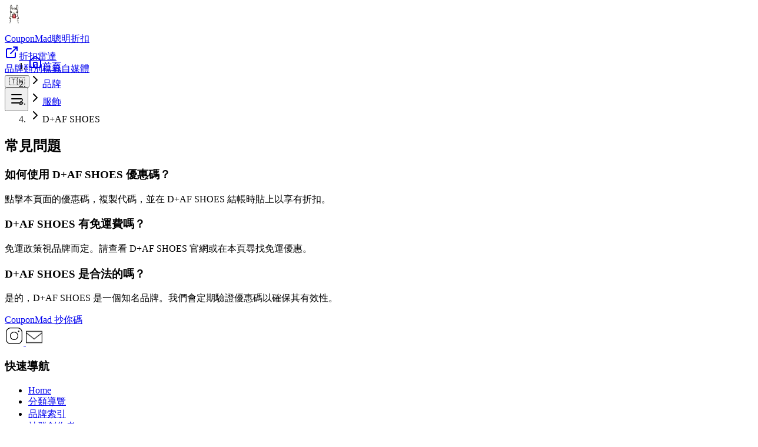

--- FILE ---
content_type: text/html; charset=utf-8
request_url: https://couponmad.xyz/sites/daf-shoes-com
body_size: 21195
content:
<!DOCTYPE html><html lang="zh"><head><meta charSet="utf-8"/><meta name="viewport" content="width=device-width, initial-scale=1"/><link rel="preload" as="image" imageSrcSet="/_next/image?url=%2Fimages%2Fcouponmad_new_logo.webp&amp;w=32&amp;q=75 1x, /_next/image?url=%2Fimages%2Fcouponmad_new_logo.webp&amp;w=64&amp;q=75 2x"/><link rel="preload" as="image" href="/images/svg/icons8-instagram.svg"/><link rel="preload" as="image" imageSrcSet="/_next/image?url=%2Fimages%2Fsvg%2Ficons8-email-50.png&amp;w=32&amp;q=75 1x, /_next/image?url=%2Fimages%2Fsvg%2Ficons8-email-50.png&amp;w=64&amp;q=75 2x"/><link rel="stylesheet" href="/_next/static/chunks/76e4e67da42859ad.css" data-precedence="next"/><link rel="stylesheet" href="/_next/static/chunks/d6d2b63fd658cfb8.css" data-precedence="next"/><link rel="preload" as="script" fetchPriority="low" href="/_next/static/chunks/73955d9087166086.js"/><script src="/_next/static/chunks/b71d6763b3c71d64.js" async=""></script><script src="/_next/static/chunks/b04580e280126327.js" async=""></script><script src="/_next/static/chunks/02cb8379100d8fa6.js" async=""></script><script src="/_next/static/chunks/bc71b38adbc73093.js" async=""></script><script src="/_next/static/chunks/turbopack-104a08d07e1f01f0.js" async=""></script><script src="/_next/static/chunks/0d2aebff8bfa2420.js" async=""></script><script src="/_next/static/chunks/54f912d7a98ca1db.js" async=""></script><script src="/_next/static/chunks/9ea76b9485fa2888.js" async=""></script><script src="/_next/static/chunks/ee5d9de9680c46c4.js" async=""></script><script src="/_next/static/chunks/6ec053acd7b55d27.js" async=""></script><script src="/_next/static/chunks/08a480807022616f.js" async=""></script><script src="/_next/static/chunks/2c5abad85cd98e5e.js" async=""></script><script src="/_next/static/chunks/4a2bbf6b0d1c4885.js" async=""></script><script src="/_next/static/chunks/30ecaf874b104516.js" async=""></script><link rel="preload" href="https://www.googletagmanager.com/gtm.js?id=GTM-59B5QF8" as="script"/><link rel="preload" href="https://pagead2.googlesyndication.com/pagead/js/adsbygoogle.js?client=ca-pub-4008208355513143" as="script" crossorigin=""/><meta name="theme-color" content="#10b981"/><title>D+AF SHOES 2026 年 1 月  優惠折扣碼  | CouponMad</title><meta name="description" content="2026 年 1 月 D+AF SHOES 最新優惠折扣碼資訊 2026 年 1 月 D+AF SHOES 優惠碼情報！本站提供超過 14 筆最新折扣優惠，所有優惠碼皆經過驗證，讓你輕鬆購物省更多！ / 台灣女鞋品牌推薦！「D+AF」新銳網購女鞋"/><link rel="manifest" href="/manifest.json"/><meta name="robots" content="index, follow"/><link rel="canonical" href="https://couponmad.xyz/sites/daf-shoes-com"/><link rel="alternate" hrefLang="x-default" href="https://couponmad.xyz/sites/daf-shoes-com"/><link rel="alternate" hrefLang="zh-TW" href="https://couponmad.xyz/sites/daf-shoes-com"/><link rel="alternate" hrefLang="ja" href="https://couponmad.xyz/ja/sites/daf-shoes-com"/><link rel="alternate" hrefLang="en" href="https://couponmad.xyz/en/sites/daf-shoes-com"/><link rel="alternate" hrefLang="th" href="https://couponmad.xyz/th/sites/daf-shoes-com"/><link rel="alternate" hrefLang="ko" href="https://couponmad.xyz/ko/sites/daf-shoes-com"/><link rel="alternate" hrefLang="fr" href="https://couponmad.xyz/fr/sites/daf-shoes-com"/><link rel="alternate" hrefLang="es" href="https://couponmad.xyz/es/sites/daf-shoes-com"/><link rel="alternate" hrefLang="id" href="https://couponmad.xyz/id/sites/daf-shoes-com"/><link rel="alternate" hrefLang="de" href="https://couponmad.xyz/de/sites/daf-shoes-com"/><link rel="alternate" hrefLang="vi" href="https://couponmad.xyz/vi/sites/daf-shoes-com"/><link rel="alternate" hrefLang="it" href="https://couponmad.xyz/it/sites/daf-shoes-com"/><meta name="msvalidate.01" content="3D3596DE96A0CD856623B4BE078668AB"/><meta name="naver-site-verification" content="1ebb10d619019ef4d9e6210147dcddd6b151b2b9"/><meta property="og:title" content="D+AF SHOES 2026 年 1 月  優惠折扣碼 "/><meta property="og:description" content="2026 年 1 月 D+AF SHOES 最新優惠折扣碼資訊 2026 年 1 月 D+AF SHOES 優惠碼情報！本站提供超過 14 筆最新折扣優惠，所有優惠碼皆經過驗證，讓你輕鬆購物省更多！ / 台灣女鞋品牌推薦！「D+AF」新銳網購女鞋"/><meta property="og:url" content="https://couponmad.xyz/sites/daf-shoes-com"/><meta property="og:site_name" content="CouponMad 抄你碼"/><meta property="og:locale" content="zh_TW"/><meta property="og:image" content="https://couponmad.xyz/images/company_logos/logo_daf-shoes.jpg"/><meta property="og:image:alt" content="D+AF SHOES logo image"/><meta property="og:image:width" content="200"/><meta property="og:image:height" content="200"/><meta property="og:type" content="website"/><meta name="twitter:card" content="summary_large_image"/><meta name="twitter:title" content="D+AF SHOES 2026 年 1 月  優惠折扣碼 "/><meta name="twitter:description" content="2026 年 1 月 D+AF SHOES 最新優惠折扣碼資訊 2026 年 1 月 D+AF SHOES 優惠碼情報！本站提供超過 14 筆最新折扣優惠，所有優惠碼皆經過驗證，讓你輕鬆購物省更多！ / 台灣女鞋品牌推薦！「D+AF」新銳網購女鞋"/><meta name="twitter:image" content="https://couponmad.xyz/images/company_logos/logo_daf-shoes.jpg"/><link rel="icon" href="/images/couponmad_new_logo.webp"/><script>
              (function() {
                document.documentElement.classList.add('dark');
              })();
            </script><script src="/_next/static/chunks/a6dad97d9634a72d.js" noModule=""></script></head><body class="overscroll-y-none"><div hidden=""><!--$--><!--/$--></div><div class="min-h-screen text-gray-900 dark:text-white"><div class="fixed inset-0 pointer-events-none z-[-1]"></div><nav class="sticky top-0 z-200 border-b border-gray-800/60 shadow-lg transition-all duration-300 text-white bg-gray-950/80 backdrop-blur-sm"><div class="mx-auto max-w-[1600px] px-2 sm:px-4 lg:px-6"><div class="flex items-center justify-between h-16 sm:h-18"><div class="flex items-center flex-shrink-0" style="min-width:180px"><a class="group flex items-center gap-3 hover:scale-105 transition-all duration-300 ease-out" aria-label="CouponMad Home" href="/"><div class="relative flex items-center justify-center rounded-2xl shadow-lg transition-all duration-300 flex-shrink-0 border border-emerald-800/50" style="width:48px;height:48px;min-width:48px;min-height:48px"><img alt="CouponMad Logo" width="32" height="32" decoding="async" data-nimg="1" class="object-contain group-hover:scale-110 transition-transform duration-300" style="color:transparent;width:32px;height:32px" srcSet="/_next/image?url=%2Fimages%2Fcouponmad_new_logo.webp&amp;w=32&amp;q=75 1x, /_next/image?url=%2Fimages%2Fcouponmad_new_logo.webp&amp;w=64&amp;q=75 2x" src="/_next/image?url=%2Fimages%2Fcouponmad_new_logo.webp&amp;w=64&amp;q=75"/></div><div class="flex flex-col justify-center" style="min-width:120px"><span class="text-lg font-bold bg-gradient-to-r from-emerald-400 to-emerald-500 bg-clip-text text-transparent transition-all duration-300 whitespace-nowrap">CouponMad</span><span class="text-xs text-white font-medium hidden sm:block">聰明折扣</span></div></a></div><div class="hidden lg:flex items-center"><div class="flex items-center px-2"><a href="https://chromewebstore.google.com/detail/lblogejeialiljjhhbajofmijeppechd" target="_blank" rel="noopener noreferrer" class="inline-flex items-center justify-center gap-2 transition-all duration-300 hover:scale-105 min-w-[160px] px-5 py-2.5 rounded-2xl font-semibold text-white dark:text-gray-900 bg-emerald-500 hover:bg-emerald-400 dark:bg-emerald-400 dark:hover:bg-emerald-300 focus-visible:outline-none focus-visible:ring-2 focus-visible:ring-emerald-300 border border-emerald-500/40 shadow-lg shadow-emerald-500/30 transition-all duration-200" aria-label="Download 折扣雷達 Chrome Extension"><svg xmlns="http://www.w3.org/2000/svg" width="24" height="24" viewBox="0 0 24 24" fill="none" stroke="currentColor" stroke-width="2" stroke-linecap="round" stroke-linejoin="round" class="lucide lucide-external-link w-6 h-6" aria-hidden="true"><path d="M15 3h6v6"></path><path d="M10 14 21 3"></path><path d="M18 13v6a2 2 0 0 1-2 2H5a2 2 0 0 1-2-2V8a2 2 0 0 1 2-2h6"></path></svg><span class="font-medium whitespace-nowrap">折扣雷達</span></a></div><div class="flex items-center space-x-2"><div class="hidden md:flex items-center gap-2"><a class="group relative px-4 py-2.5 rounded-2xl font-medium border overflow-hidden transition-colors duration-200
                            text-white bg-emerald-500 shadow-lg shadow-emerald-500/30 border-emerald-500/60" href="/sites">品牌</a><a class="group relative px-4 py-2.5 rounded-2xl font-medium border overflow-hidden transition-colors duration-200
                            text-white hover:text-emerald-300 hover:bg-gray-800/60 shadow-sm border-gray-700/60" href="/categories">類別</a><a class="group relative px-4 py-2.5 rounded-2xl font-medium border overflow-hidden transition-colors duration-200
                            text-white hover:text-emerald-300 hover:bg-gray-800/60 shadow-sm border-gray-700/60" href="/tags">標籤</a><a class="group relative px-4 py-2.5 rounded-2xl font-medium border overflow-hidden transition-colors duration-200
                            text-white hover:text-emerald-300 hover:bg-gray-800/60 shadow-sm border-gray-700/60" href="/people">自媒體</a></div><div class="relative inline-block text-left" data-headlessui-state=""><div><button class="inline-flex items-center justify-center w-10 h-10 rounded-xl text-gray-700 dark:text-gray-300 hover:text-gray-900 dark:hover:text-white border border-gray-200/70 dark:border-gray-700/50 shadow-sm hover:shadow-md transition-all duration-300" aria-label="Select language" id="headlessui-menu-button-_R_3uilfiv5u6ivb_" type="button" aria-haspopup="menu" aria-expanded="false" data-headlessui-state=""><span class="text-xl">🇹🇼</span></button></div></div></div></div><div class="lg:hidden flex items-center space-x-2"><div class="flex-shrink-0"></div><button class="p-2 text-gray-300 hover:text-white transition-all duration-300 rounded-xl hover:bg-gray-800/80 border border-gray-700/50 shadow-sm flex-shrink-0" style="min-width:40px;min-height:40px;width:40px;height:40px" aria-label="Toggle mobile menu"><div class="flex items-center justify-center w-full h-full"><svg xmlns="http://www.w3.org/2000/svg" width="24" height="24" viewBox="0 0 24 24" fill="none" stroke="currentColor" stroke-width="2" stroke-linecap="round" stroke-linejoin="round" class="lucide lucide-menu w-5 h-5" aria-hidden="true"><path d="M4 5h16"></path><path d="M4 12h16"></path><path d="M4 19h16"></path></svg></div></button></div></div></div></nav><div class="container mx-auto"><div data-nosnippet="true"><div aria-label="breadcrumb" class="mx-auto px-4 sm:px-6 lg:max-w-7xl lg:px-4 my-4"><ol class="flex flex-wrap items-center gap-2 rounded-xl bg-gray-800 shadow-sm px-4 py-2.5 text-white"><li class="flex items-center"><a class="text-white hover:text-emerald-600 dark:hover:text-emerald-400 text-sm font-medium flex items-center" href="/"><svg xmlns="http://www.w3.org/2000/svg" width="24" height="24" viewBox="0 0 24 24" fill="none" stroke="currentColor" stroke-width="2" stroke-linecap="round" stroke-linejoin="round" class="lucide lucide-house w-4 h-4 mr-2" aria-hidden="true"><path d="M15 21v-8a1 1 0 0 0-1-1h-4a1 1 0 0 0-1 1v8"></path><path d="M3 10a2 2 0 0 1 .709-1.528l7-6a2 2 0 0 1 2.582 0l7 6A2 2 0 0 1 21 10v9a2 2 0 0 1-2 2H5a2 2 0 0 1-2-2z"></path></svg>首頁</a></li><li class="flex items-center"><svg xmlns="http://www.w3.org/2000/svg" width="24" height="24" viewBox="0 0 24 24" fill="none" stroke="currentColor" stroke-width="2" stroke-linecap="round" stroke-linejoin="round" class="lucide lucide-chevron-right w-4 h-4 mx-1 text-white flex-shrink-0" aria-hidden="true"><path d="m9 18 6-6-6-6"></path></svg><a class="text-white hover:text-emerald-600 dark:hover:text-emerald-400 text-sm font-medium truncate max-w-[200px]" title="品牌" href="/sites">品牌</a></li><li class="flex items-center"><svg xmlns="http://www.w3.org/2000/svg" width="24" height="24" viewBox="0 0 24 24" fill="none" stroke="currentColor" stroke-width="2" stroke-linecap="round" stroke-linejoin="round" class="lucide lucide-chevron-right w-4 h-4 mx-1 text-white flex-shrink-0" aria-hidden="true"><path d="m9 18 6-6-6-6"></path></svg><a class="text-white hover:text-emerald-600 dark:hover:text-emerald-400 text-sm font-medium truncate max-w-[200px]" title="服飾" href="/categories/clothes">服飾</a></li><li class="flex items-center"><svg xmlns="http://www.w3.org/2000/svg" width="24" height="24" viewBox="0 0 24 24" fill="none" stroke="currentColor" stroke-width="2" stroke-linecap="round" stroke-linejoin="round" class="lucide lucide-chevron-right w-4 h-4 mx-1 text-white flex-shrink-0" aria-hidden="true"><path d="m9 18 6-6-6-6"></path></svg><span class="text-white font-medium text-sm truncate max-w-[200px]" title="D+AF SHOES">D+AF SHOES</span></li></ol></div></div><!--$!--><template data-dgst="BAILOUT_TO_CLIENT_SIDE_RENDERING"></template><div class="min-h-screen animate-pulse"></div><!--/$--><div class="container mx-auto px-4 pb-12 max-w-7xl"><div class="w-full bg-gray-900 rounded-lg shadow-sm p-6 mt-8 border border-emerald-500/10"><h2 class="text-xl font-bold mb-6 text-white">常見問題</h2><div class="space-y-4"><div class="border-b border-gray-800 last:border-0 pb-4 last:pb-0"><h3 class="text-lg font-medium text-white mb-2">如何使用 D+AF SHOES 優惠碼？</h3><p class="text-gray-400 text-sm leading-relaxed">點擊本頁面的優惠碼，複製代碼，並在 D+AF SHOES 結帳時貼上以享有折扣。</p></div><div class="border-b border-gray-800 last:border-0 pb-4 last:pb-0"><h3 class="text-lg font-medium text-white mb-2">D+AF SHOES 有免運費嗎？</h3><p class="text-gray-400 text-sm leading-relaxed">免運政策視品牌而定。請查看 D+AF SHOES 官網或在本頁尋找免運優惠。</p></div><div class="border-b border-gray-800 last:border-0 pb-4 last:pb-0"><h3 class="text-lg font-medium text-white mb-2">D+AF SHOES 是合法的嗎？</h3><p class="text-gray-400 text-sm leading-relaxed">是的，D+AF SHOES 是一個知名品牌。我們會定期驗證優惠碼以確保其有效性。</p></div></div></div></div></div><footer class="text-white"><div class="mx-auto max-w-7xl px-4 sm:px-6 lg:px-8 py-12 lg:py-16"><div class="grid grid-cols-1 md:grid-cols-2 lg:grid-cols-12 gap-8 lg:gap-12 mb-12"><div class="lg:col-span-4 space-y-6"><a class="inline-block" href="/"><span class="text-2xl font-bold bg-gradient-to-r from-emerald-500 to-teal-600 bg-clip-text text-transparent">CouponMad 抄你碼</span></a><div class="flex gap-4 pt-2"><a class="w-9 h-9 m-1 flex items-center justify-center text-white rounded-full hover:translate-y-[-3px] transition-all duration-200 ease-in-out" href="https://www.instagram.com/couponmad/" target="_blank" rel="noopener noreferrer" aria-label="instagram"><img alt="instagram icon" width="32" height="32" decoding="async" data-nimg="1" style="color:transparent" src="/images/svg/icons8-instagram.svg"/></a><a class="w-10 h-10 m-1 flex items-center justify-center text-white rounded-full hover:translate-y-[-3px] transition-all duration-200 ease-in-out" href="mailto:couponmadmad@gmail.com" aria-label="email"> <img alt="email us" width="28" height="28" decoding="async" data-nimg="1" style="color:transparent" srcSet="/_next/image?url=%2Fimages%2Fsvg%2Ficons8-email-50.png&amp;w=32&amp;q=75 1x, /_next/image?url=%2Fimages%2Fsvg%2Ficons8-email-50.png&amp;w=64&amp;q=75 2x" src="/_next/image?url=%2Fimages%2Fsvg%2Ficons8-email-50.png&amp;w=64&amp;q=75"/></a></div></div><div class="hidden lg:block lg:col-span-1"></div><div class="lg:col-span-3"><h3 class="text-sm font-semibold text-white uppercase tracking-wider mb-4">快速導航</h3><ul class="space-y-3"><li><a class="text-base text-gray-400 hover:text-emerald-400 transition-colors" href="/">Home</a></li><li><a class="text-base text-gray-400 hover:text-emerald-400 transition-colors" href="/categories">分類導覽</a></li><li><a class="text-base text-gray-400 hover:text-emerald-400 transition-colors" href="/sites">品牌索引</a></li><li><a class="text-base text-gray-400 hover:text-emerald-400 transition-colors" href="/people">社群創作者</a></li><li><a class="text-base text-gray-400 hover:text-emerald-400 transition-colors" href="/tags">主題標籤</a></li></ul></div><div class="lg:col-span-4"><h3 class="text-sm font-semibold text-white uppercase tracking-wider mb-4">聯繫我們</h3><div class="bg-gray-900/50 rounded-2xl p-6 border border-gray-800"><div class="flex items-start gap-4"><div class="p-2 bg-emerald-900/30 rounded-lg text-emerald-400"><svg xmlns="http://www.w3.org/2000/svg" width="24" height="24" viewBox="0 0 24 24" fill="none" stroke="currentColor" stroke-width="2" stroke-linecap="round" stroke-linejoin="round" class="lucide lucide-mail w-5 h-5" aria-hidden="true"><path d="m22 7-8.991 5.727a2 2 0 0 1-2.009 0L2 7"></path><rect x="2" y="4" width="20" height="16" rx="2"></rect></svg></div><div><p class="text-sm font-medium text-white mb-1">Email Us</p><a href="mailto:couponmadmad@gmail.com" class="text-sm text-gray-400 hover:text-emerald-400 transition-colors">couponmadmad@gmail.com</a></div></div></div></div></div><div class="border-t border-gray-800 pt-8 mt-12"><div class="mb-8 max-w-4xl"><div class="text-xs leading-relaxed text-gray-400 dark:text-gray-500"><p class="font-medium mb-1 text-gray-500 dark:text-gray-400">聲明</p><p>本網站所提供的資料均來自網路搜集，我們會盡力保證其正確性、即時性和真實性。任何優惠折扣，請以品牌方相關公告為基準。</p></div></div><div class="flex flex-col md:flex-row justify-between items-center gap-4 pt-6 border-t border-gray-800/50"><p class="text-sm text-gray-400">Copyright © 2025 CouponMad 抄你碼, All rights reserved.</p><div class="flex items-center gap-6 text-xs text-gray-400"><a class="hover:text-emerald-500 transition-colors" href="/privacy">隱私政策</a><a href="https://icons8.com" target="_blank" rel="noopener noreferrer" class="hover:text-emerald-500 transition-colors">Icons by Icons8</a></div></div></div></div></footer><!--$--><!--/$--></div><script>(self.__next_s=self.__next_s||[]).push([0,{"children":"var ConverlyCustomData = {channelId: null};","id":"converly-custom-data"}])</script><script src="/_next/static/chunks/73955d9087166086.js" id="_R_" async=""></script><script>(self.__next_f=self.__next_f||[]).push([0])</script><script>self.__next_f.push([1,"1:\"$Sreact.fragment\"\n2:I[82856,[\"/_next/static/chunks/0d2aebff8bfa2420.js\",\"/_next/static/chunks/54f912d7a98ca1db.js\"],\"default\"]\n3:I[38943,[\"/_next/static/chunks/0d2aebff8bfa2420.js\",\"/_next/static/chunks/54f912d7a98ca1db.js\"],\"default\"]\n6:I[80733,[\"/_next/static/chunks/0d2aebff8bfa2420.js\",\"/_next/static/chunks/54f912d7a98ca1db.js\"],\"OutletBoundary\"]\n7:\"$Sreact.suspense\"\n9:I[80733,[\"/_next/static/chunks/0d2aebff8bfa2420.js\",\"/_next/static/chunks/54f912d7a98ca1db.js\"],\"ViewportBoundary\"]\nb:I[80733,[\"/_next/static/chunks/0d2aebff8bfa2420.js\",\"/_next/static/chunks/54f912d7a98ca1db.js\"],\"MetadataBoundary\"]\nd:I[50574,[\"/_next/static/chunks/0d2aebff8bfa2420.js\",\"/_next/static/chunks/54f912d7a98ca1db.js\"],\"default\"]\n:HL[\"/_next/static/chunks/76e4e67da42859ad.css\",\"style\"]\n:HL[\"/_next/static/chunks/d6d2b63fd658cfb8.css\",\"style\"]\n"])</script><script>self.__next_f.push([1,"0:{\"P\":null,\"b\":\"EsmYbkCtNoaP9hkjzAQu9\",\"c\":[\"\",\"zh\",\"sites\",\"daf-shoes-com\"],\"q\":\"\",\"i\":false,\"f\":[[[\"\",{\"children\":[[\"locale\",\"zh\",\"d\"],{\"children\":[\"sites\",{\"children\":[[\"site_key\",\"daf-shoes-com\",\"d\"],{\"children\":[\"__PAGE__\",{}]}]}]},\"$undefined\",\"$undefined\",true]}],[[\"$\",\"$1\",\"c\",{\"children\":[null,[\"$\",\"$L2\",null,{\"parallelRouterKey\":\"children\",\"error\":\"$undefined\",\"errorStyles\":\"$undefined\",\"errorScripts\":\"$undefined\",\"template\":[\"$\",\"$L3\",null,{}],\"templateStyles\":\"$undefined\",\"templateScripts\":\"$undefined\",\"notFound\":[[[\"$\",\"title\",null,{\"children\":\"404: This page could not be found.\"}],[\"$\",\"div\",null,{\"style\":{\"fontFamily\":\"system-ui,\\\"Segoe UI\\\",Roboto,Helvetica,Arial,sans-serif,\\\"Apple Color Emoji\\\",\\\"Segoe UI Emoji\\\"\",\"height\":\"100vh\",\"textAlign\":\"center\",\"display\":\"flex\",\"flexDirection\":\"column\",\"alignItems\":\"center\",\"justifyContent\":\"center\"},\"children\":[\"$\",\"div\",null,{\"children\":[[\"$\",\"style\",null,{\"dangerouslySetInnerHTML\":{\"__html\":\"body{color:#000;background:#fff;margin:0}.next-error-h1{border-right:1px solid rgba(0,0,0,.3)}@media (prefers-color-scheme:dark){body{color:#fff;background:#000}.next-error-h1{border-right:1px solid rgba(255,255,255,.3)}}\"}}],[\"$\",\"h1\",null,{\"className\":\"next-error-h1\",\"style\":{\"display\":\"inline-block\",\"margin\":\"0 20px 0 0\",\"padding\":\"0 23px 0 0\",\"fontSize\":24,\"fontWeight\":500,\"verticalAlign\":\"top\",\"lineHeight\":\"49px\"},\"children\":404}],[\"$\",\"div\",null,{\"style\":{\"display\":\"inline-block\"},\"children\":[\"$\",\"h2\",null,{\"style\":{\"fontSize\":14,\"fontWeight\":400,\"lineHeight\":\"49px\",\"margin\":0},\"children\":\"This page could not be found.\"}]}]]}]}]],[]],\"forbidden\":\"$undefined\",\"unauthorized\":\"$undefined\"}]]}],{\"children\":[[\"$\",\"$1\",\"c\",{\"children\":[[[\"$\",\"link\",\"0\",{\"rel\":\"stylesheet\",\"href\":\"/_next/static/chunks/76e4e67da42859ad.css\",\"precedence\":\"next\",\"crossOrigin\":\"$undefined\",\"nonce\":\"$undefined\"}],[\"$\",\"link\",\"1\",{\"rel\":\"stylesheet\",\"href\":\"/_next/static/chunks/d6d2b63fd658cfb8.css\",\"precedence\":\"next\",\"crossOrigin\":\"$undefined\",\"nonce\":\"$undefined\"}],[\"$\",\"script\",\"script-0\",{\"src\":\"/_next/static/chunks/9ea76b9485fa2888.js\",\"async\":true,\"nonce\":\"$undefined\"}]],\"$L4\"]}],{\"children\":[[\"$\",\"$1\",\"c\",{\"children\":[null,[\"$\",\"$L2\",null,{\"parallelRouterKey\":\"children\",\"error\":\"$undefined\",\"errorStyles\":\"$undefined\",\"errorScripts\":\"$undefined\",\"template\":[\"$\",\"$L3\",null,{}],\"templateStyles\":\"$undefined\",\"templateScripts\":\"$undefined\",\"notFound\":\"$undefined\",\"forbidden\":\"$undefined\",\"unauthorized\":\"$undefined\"}]]}],{\"children\":[[\"$\",\"$1\",\"c\",{\"children\":[null,[\"$\",\"$L2\",null,{\"parallelRouterKey\":\"children\",\"error\":\"$undefined\",\"errorStyles\":\"$undefined\",\"errorScripts\":\"$undefined\",\"template\":[\"$\",\"$L3\",null,{}],\"templateStyles\":\"$undefined\",\"templateScripts\":\"$undefined\",\"notFound\":\"$undefined\",\"forbidden\":\"$undefined\",\"unauthorized\":\"$undefined\"}]]}],{\"children\":[[\"$\",\"$1\",\"c\",{\"children\":[\"$L5\",[[\"$\",\"script\",\"script-0\",{\"src\":\"/_next/static/chunks/6ec053acd7b55d27.js\",\"async\":true,\"nonce\":\"$undefined\"}],[\"$\",\"script\",\"script-1\",{\"src\":\"/_next/static/chunks/08a480807022616f.js\",\"async\":true,\"nonce\":\"$undefined\"}],[\"$\",\"script\",\"script-2\",{\"src\":\"/_next/static/chunks/2c5abad85cd98e5e.js\",\"async\":true,\"nonce\":\"$undefined\"}],[\"$\",\"script\",\"script-3\",{\"src\":\"/_next/static/chunks/4a2bbf6b0d1c4885.js\",\"async\":true,\"nonce\":\"$undefined\"}],[\"$\",\"script\",\"script-4\",{\"src\":\"/_next/static/chunks/30ecaf874b104516.js\",\"async\":true,\"nonce\":\"$undefined\"}]],[\"$\",\"$L6\",null,{\"children\":[\"$\",\"$7\",null,{\"name\":\"Next.MetadataOutlet\",\"children\":\"$@8\"}]}]]}],{},null,false,false]},null,false,false]},null,false,false]},null,false,false]},null,false,false],[\"$\",\"$1\",\"h\",{\"children\":[null,[\"$\",\"$L9\",null,{\"children\":\"$@a\"}],[\"$\",\"div\",null,{\"hidden\":true,\"children\":[\"$\",\"$Lb\",null,{\"children\":[\"$\",\"$7\",null,{\"name\":\"Next.Metadata\",\"children\":\"$@c\"}]}]}],null]}],false]],\"m\":\"$undefined\",\"G\":[\"$d\",[]],\"S\":true}\n"])</script><script>self.__next_f.push([1,"e:I[80492,[\"/_next/static/chunks/9ea76b9485fa2888.js\"],\"ThemeProvider\"]\nf:I[24687,[\"/_next/static/chunks/9ea76b9485fa2888.js\"],\"DictionaryProvider\"]\n"])</script><script>self.__next_f.push([1,"4:[\"$\",\"html\",null,{\"lang\":\"zh\",\"suppressHydrationWarning\":true,\"children\":[[\"$\",\"head\",null,{\"children\":[\"$\",\"script\",null,{\"dangerouslySetInnerHTML\":{\"__html\":\"\\n              (function() {\\n                document.documentElement.classList.add('dark');\\n              })();\\n            \"}}]}],[\"$\",\"body\",null,{\"className\":\"overscroll-y-none\",\"children\":[[\"$\",\"$Le\",null,{\"children\":[\"$\",\"$Lf\",null,{\"dictionary\":{\"siteName\":\"CouponMad 抄你碼\",\"mainPage\":\"首頁\",\"kol\":\"自媒體\",\"brand\":\"品牌\",\"category\":\"類別\",\"categories\":\"所有類別\",\"tag\":\"標籤\",\"language\":\"語言\",\"couponPageTitle\":\"{{yearMonth}} {{name}} 優惠折扣碼 {{bait}}\",\"yearMonth\":\"{{year}} 年 {{month}} 月\",\"indexPage\":{\"title\":\"{{mainPage}} | {{siteName}}\",\"description\":\"省錢必備優惠折扣平台\"},\"page\":{\"title\":\"{{name}} 優惠折扣碼\",\"description\":\"{{yearMonth}} {{name}} 最新優惠折扣碼資訊 {{subTitle}}\",\"subTitle\":\"{{yearMonth}} {{name}} 優惠碼情報！本站提供超過 {{count}} 筆最新折扣優惠，所有優惠碼皆經過驗證，讓你輕鬆購物省更多！\",\"seo\":\"{{title}}\",\"faqCouponCode\":\"快使用 {{couponCode}} 賺取優惠吧！\",\"faqCouponCode2\":\"立即使用優惠碼\",\"faqCouponLink\":\"免優惠碼直接享折扣\",\"faqCouponLink2\":\"立即使用優惠連結\",\"faqCouponQuestion\":\"目前有哪些最好的 {{brand}} 優惠券？{{content}}\",\"faqTitle\":\"常見問題\",\"faqHowToUse\":\"如何使用 {{siteName}} 優惠碼？\",\"faqHowToUseAnswer\":\"點擊本頁面的優惠碼，複製代碼，並在 {{siteName}} 結帳時貼上以享有折扣。\",\"faqFreeShipping\":\"{{siteName}} 有免運費嗎？\",\"faqFreeShippingAnswer\":\"免運政策視品牌而定。請查看 {{siteName}} 官網或在本頁尋找免運優惠。\",\"faqLegit\":\"{{siteName}} 是合法的嗎？\",\"faqLegitAnswer\":\"是的，{{siteName}} 是一個知名品牌。我們會定期驗證優惠碼以確保其有效性。\",\"uploadCoupon\":\"上傳折扣\"},\"copiedCouponCode\":\"已複製\",\"copyCouponCode\":\"複製折扣\",\"visit\":\"拜訪\",\"about\":\"關於\",\"seeMore\":\"看更多\",\"enjoyYourDiscount\":\"享受優惠吧！\",\"couponCode\":\"優惠碼\",\"invalid\":\"已失效\",\"visitWebsite\":\"點擊取得優惠\",\"copiedTimes\":\"複製 {{copiedTimes}} 次\",\"updatedTime\":\"更新時間\",\"expireDate\":\"優惠到期\",\"noExpiryDate\":\"無期限\",\"search\":{\"placeholder\":\"搜尋「品牌」\",\"searching\":\"搜尋中...\"},\"hero\":{\"tagline\":\"全新綠色介面\",\"trustLine1\":\"由社群驗證的熱門折扣\",\"trustLine2\":\"智慧排序找出高成功率\",\"trustLine3\":\"即時更新不錯過限時優惠\",\"browseDeals\":\"探索最新折扣\",\"liveStatsTitle\":\"Live 優惠雷達\",\"liveStatsSubtitle\":\"根據社群熱度即時更新\",\"realTime\":\"即時\",\"quickSearch\":\"快速搜尋品牌或折扣關鍵字\",\"brandBadge\":\"熱門品牌\",\"brandSubtitle\":\"滑動探索最受歡迎的節省品牌，從生活用品到精品旅遊皆有社群熱度指標。\",\"promosBadge\":\"熱門折扣\",\"promosSubtitle\":\"即時掌握社群熱度最高的折扣碼，按照類型快速切換，鎖定最適合你的省錢策略。\",\"successRate\":\"成功率 {{rate}}%\",\"verifiedCount\":\"{{count}} 筆社群回報\",\"expireLabel\":\"有效至\",\"expireUnknown\":\"持續更新\",\"recentlyAdded\":\"最新收錄\",\"usageCount\":\"🔥 {{count}} 人剛使用\",\"usageNew\":\"🔥 最新上架\",\"noCodePlaceholder\":\"前往優惠\",\"viewBrand\":\"查看品牌\"},\"similarSites\":\"其他熱門網站\",\"submitForm\":{\"couponCode\":\"優惠碼\",\"couponLink\":\"優惠連結(網址)\",\"couponExpiryDate\":\"優惠期限(選填)\",\"couponCodeHint\":\"優惠碼為必填欄位哦\",\"couponContent\":\"優惠描述\",\"couponContentPlaceholder\":\"請提供更多關於此優惠的資訊\",\"couponCodePlaceholder\":\"COUPON_123\",\"couponLinkPlaceholder\":\"https://discount.com/discount\",\"couponContentHint\":\"請提供優惠描述哦\",\"couponContentHint2\":\"優惠描述填寫至少五字以上哦\",\"couponLinkHint\":\"優惠連結為必填欄位哦\",\"couponLinkHint2\":\"請確定優惠連結是正確的網址哦\",\"title\":\"分享優惠碼，一起省錢！\",\"success\":\"收到你的優惠碼囉！我們會盡快審核，讓更多人一起省！\",\"type\":\"優惠碼類型\",\"submit\":\"送出\",\"doYouWantRebate\":\"想賺回饋金嗎？\",\"shareYourCoupon\":\"分享你的優惠碼！賺取更多回饋！\",\"shareNow\":\"立即分享\",\"badge\":\"社群投稿\",\"instantBoost\":\"立即放大你的優惠聲量\",\"couponTitle\":\"折扣\"},\"subscriptionForm\":{\"header\":\"想收到 {{siteTitle}} 最新優惠嗎？\",\"subHeader\":\"訂閱電子報，優惠不錯過！\",\"placeholder\":\"輸入 email\",\"loading\":\"請稍候...\",\"subscribe\":\"立即訂閱\",\"success\":\"訂閱成功，歡迎加入抄你碼\"},\"footer\":{\"contactUs\":\"聯繫我們\",\"subscribeUs\":\"訂閱抄你碼\",\"copyright\":\"Copyright © 2025 {{siteName}}, All rights reserved.\"},\"tagNames\":{\"accessories\":\"配件\",\"adult\":\"成人\",\"appliances\":\"家電\",\"baby\":\"嬰兒\",\"bank\":\"銀行\",\"beauty\":\"美妝\",\"bedding\":\"寢具\",\"books\":\"書籍\",\"boutique\":\"精品\",\"car-rental\":\"租車\",\"children\":\"兒童\",\"cleaning\":\"清潔用品\",\"clothes\":\"服飾\",\"clothes-accessories\":\"服飾配件\",\"coffee\":\"咖啡\",\"comics\":\"漫畫\",\"creatives\":\"文創商品\",\"dessert\":\"甜點\",\"divination\":\"占卜\",\"drink\":\"飲品\",\"e-book\":\"電子書\",\"earphone\":\"耳機\",\"educate\":\"教育\",\"electric-car\":\"電動車\",\"electronics\":\"3C\",\"electronics-accessories\":\"3C周邊\",\"english\":\"英文\",\"family\":\"親子\",\"fast-food\":\"速食\",\"female-product\":\"女性用品\",\"fitness\":\"健身\",\"food\":\"食品\",\"food-delivery\":\"外送\",\"fresh-food\":\"鮮食\",\"furnishings\":\"家飾\",\"furnitures\":\"家具\",\"game\":\"遊戲\",\"glasses\":\"眼鏡\",\"health-supplements\":\"保健食品\",\"health\":\"健康\",\"houseware\":\"居家用品\",\"insurance\":\"保險\",\"invest\":\"投資\",\"kitchen\":\"廚具\",\"laptop\":\"筆電\",\"learn\":\"學習\",\"loan\":\"貸款\",\"lover\":\"情人\",\"marketing\":\"行銷\",\"men-clothes\":\"男性服飾\",\"men-shoes\":\"男鞋\",\"movies\":\"電影\",\"music\":\"音樂\",\"office\":\"辦公室\",\"online-course\":\"線上課程\",\"online-mall\":\"線上商場\",\"online-shopping\":\"線上購物\",\"outdoor\":\"戶外\",\"pet\":\"寵物\",\"phonecase\":\"手機殼\",\"plant\":\"植物\",\"protein\":\"高蛋白\",\"puppet\":\"布偶\",\"retail\":\"零售\",\"sex-toys\":\"情趣用品\",\"shoe\":\"鞋\",\"skincare\":\"保養\",\"social\":\"交友\",\"sports\":\"運動\",\"sports-clothes\":\"運動服飾\",\"sports-shoes\":\"運動鞋\",\"spot\":\"景點推薦\",\"hotel\":\"住宿\",\"ticket\":\"票券\",\"toiletries\":\"盥洗用具\",\"tool\":\"工具\",\"transportation\":\"交通\",\"travel\":\"旅遊\",\"underwear\":\"內衣\",\"vegetarian\":\"素食\",\"vehicle\":\"汽車\",\"warehousing\":\"倉儲\",\"watch\":\"手錶\",\"wine\":\"酒\",\"women-clothes\":\"女性服飾\",\"women-shoes\":\"女鞋\",\"workout\":\"健身服飾\",\"fashion\":\"潮牌\",\"wfh\":\"WFH\",\"vpn\":\"VPN\",\"pharmacy\":\"藥妝\",\"eco\":\"環境友善\"},\"buyMeBoba\":\"請我喝珍奶！\",\"addToChrome\":\"加到 Chrome\",\"discountType\":{\"All\":\"全部優惠\",\"Coupon\":\"優惠碼\",\"Discount\":\"折扣\",\"FreeShipping\":\"免運\",\"FirstDeal\":\"首單優惠\",\"Promo\":\"促銷\",\"Subscribe\":\"訂閱\"},\"discountPanel\":\"{{siteName}} 最新優惠總覽\",\"categoryNames\":{\"ai\":\"AI\",\"fitness\":\"健身運動\",\"houseware\":\"居家生活\",\"adult\":\"成人用品\",\"clothes\":\"服飾\",\"learning\":\"線上課程\",\"beauty\":\"美妝保養品\",\"family\":\"親子用品\",\"health\":\"保健醫療\",\"travel\":\"旅遊\",\"electronics\":\"3C 家電\",\"pet\":\"寵物用品\",\"sports\":\"運動用品\",\"e-commerce\":\"電商\",\"food-delivery\":\"美食外送\",\"eco\":\"環境友善\",\"mobile-payment\":\"行動支付\",\"eyewear\":\"潮流眼鏡\",\"wfh\":\"居家辦公WFH\",\"pharmacy\":\"藥妝\",\"books\":\"書籍\",\"music\":\"音樂\",\"games\":\"遊戲\",\"furniture\":\"家具\",\"gardening\":\"園藝\",\"automotive\":\"汽車\",\"jewelry\":\"珠寶\",\"toys\":\"玩具\",\"digital-content\":\"數位內容\",\"handmade\":\"手工藝品\",\"collectibles\":\"收藏品\",\"baby-products\":\"嬰兒用品\",\"grocery\":\"雜貨\",\"office-supplies\":\"辦公用品\",\"musical-instruments\":\"樂器\",\"underwear\":\"內衣\",\"swimwear\":\"泳衣\",\"transportation\":\"交通\",\"food\":\"食品\",\"phone-cases\":\"手機殼\",\"vpn\":\"VPN\",\"trendy-brands\":\"潮流品牌\",\"crypto\":\"加密貨幣\",\"luxury\":\"精品\",\"watch\":\"手錶\",\"fashion\":\"時尚\",\"fastfood\":\"速食\",\"leather\":\"皮件\",\"coffee\":\"咖啡\",\"wine\":\"酒\",\"dessert\":\"甜點\",\"vegetarian\":\"素食\",\"protein\":\"高蛋白\",\"health-supplements\":\"保健食品\",\"cleaning\":\"清潔用品\",\"toiletries\":\"盥洗用品\",\"shoes\":\"鞋\",\"lifestyle\":\"生活\",\"video-editing\":\"影片剪輯\",\"esim\":\"eSIM\",\"robot-vacuum\":\"掃地機器人\",\"secondhand-clothing\":\"二手衣物\",\"note-taking\":\"筆記工具\",\"cloud-service\":\"雲端服務\",\"suitcase\":\"行李箱\"},\"popularBrands\":\"熱門品牌\",\"popularPromos\":\"熱門折扣代碼、優惠碼、折價券推薦\",\"categoriesPage\":{\"label\":\"分類導覽\",\"title\":\"精選優惠分類\",\"description\":\"依照生活情境瀏覽折扣分類，並掌握每個分類覆蓋的品牌數量。\",\"statCategories\":\"{{count}} 個分類\",\"statBrands\":\"{{count}} 個品牌條目\",\"searchHelper\":\"輸入關鍵字或直接點選分類，就能快速跳轉。\"},\"sitesPage\":{\"label\":\"品牌索引\",\"title\":\"合作品牌總覽\",\"description\":\"搜尋實測過的合作商家，或用首字母篩選快速查找指定品牌。\",\"statBrands\":\"{{count}} 個品牌\",\"statFeatured\":\"{{count}} 個精選品牌\",\"searchHelper\":\"善用搜尋與首字母濾鏡，立即跳到想看的品牌區塊。\"},\"peoplePage\":{\"label\":\"社群創作者\",\"title\":\"認識優惠 KOL 社群\",\"description\":\"追蹤值得信賴的創作者，直接查看他們推薦的品牌、折扣與靈感。\",\"statCreators\":\"{{count}} 位創作者\",\"statPlatforms\":\"{{count}} 個平台\"},\"tagsPage\":{\"label\":\"主題標籤\",\"title\":\"依興趣快速篩選\",\"description\":\"用標籤搜尋熱門話題或季節企劃，節省尋找折扣的時間。\",\"statTags\":\"{{count}} 個標籤\",\"statUsage\":\"{{count}} 次標籤引用\",\"searchHelper\":\"輸入關鍵字或直接點擊標籤即可瀏覽相關內容。\"},\"searchForBrand\":\"搜尋品牌...\",\"discountRadar\":\"折扣雷達\",\"checkLatestDeals\":\"點擊查看{{name}}最新優惠\",\"searchCategories\":\"搜尋「類別」\",\"relatedBrands\":\"相關品牌\",\"otherTags\":\"其他標籤\",\"whatNext\":\"下一步?\",\"previous\":\"上一頁\",\"next\":\"下一頁\",\"tagline\":\"聰明折扣\",\"option\":\"選項\",\"happyShopping\":\"開心購物\",\"quickNavigation\":\"快速導航\",\"socialMedia\":\"社群媒體\",\"featuredVideo\":\"精選影片\",\"featured\":\"精選\"},\"children\":\"$L10\"}]}],\"$L11\",\"$L12\",\"$L13\"]}]]}]\n"])</script><script>self.__next_f.push([1,"14:I[31494,[\"/_next/static/chunks/9ea76b9485fa2888.js\",\"/_next/static/chunks/ee5d9de9680c46c4.js\"],\"default\"]\n15:I[64240,[\"/_next/static/chunks/9ea76b9485fa2888.js\"],\"GoogleTagManager\"]\n16:I[48549,[\"/_next/static/chunks/9ea76b9485fa2888.js\",\"/_next/static/chunks/6ec053acd7b55d27.js\",\"/_next/static/chunks/08a480807022616f.js\",\"/_next/static/chunks/2c5abad85cd98e5e.js\",\"/_next/static/chunks/4a2bbf6b0d1c4885.js\",\"/_next/static/chunks/30ecaf874b104516.js\"],\"\"]\n10:[\"$\",\"div\",null,{\"className\":\"min-h-screen text-gray-900 dark:text-white\",\"children\":[[\"$\",\"div\",null,{\"className\":\"fixed inset-0 pointer-events-none z-[-1]\"}],[\"$\",\"$L2\",null,{\"parallelRouterKey\":\"children\",\"error\":\"$undefined\",\"errorStyles\":\"$undefined\",\"errorScripts\":\"$undefined\",\"template\":[\"$\",\"$L3\",null,{}],\"templateStyles\":\"$undefined\",\"templateScripts\":\"$undefined\",\"notFound\":[[\"$\",\"$L14\",null,{}],[]],\"forbidden\":\"$undefined\",\"unauthorized\":\"$undefined\"}]]}]\n11:[\"$\",\"$L15\",null,{\"gtmId\":\"GTM-59B5QF8\"}]\n12:[\"$\",\"$L16\",null,{\"async\":true,\"src\":\"https://pagead2.googlesyndication.com/pagead/js/adsbygoogle.js?client=ca-pub-4008208355513143\",\"crossOrigin\":\"anonymous\",\"strategy\":\"afterInteractive\"}]\n13:[[\"$\",\"$L16\",null,{\"id\":\"converly-custom-data\",\"strategy\":\"beforeInteractive\",\"children\":\"var ConverlyCustomData = {channelId: null};\"}],[\"$\",\"$L16\",null,{\"src\":\"https://cdn.affiliates.one/production/adlinks/388f4e3f02acd8dfcd6e4553f3fedf96f78e2664ea8ae11dd24d61beb61d9fc2.js\",\"strategy\":\"lazyOnload\",\"async\":true,\"defer\":true}]]\n"])</script><script>self.__next_f.push([1,"a:[[\"$\",\"meta\",\"0\",{\"charSet\":\"utf-8\"}],[\"$\",\"meta\",\"1\",{\"name\":\"viewport\",\"content\":\"width=device-width, initial-scale=1\"}],[\"$\",\"meta\",\"2\",{\"name\":\"theme-color\",\"content\":\"#10b981\"}]]\n"])</script><script>self.__next_f.push([1,"17:I[91788,[\"/_next/static/chunks/0d2aebff8bfa2420.js\",\"/_next/static/chunks/54f912d7a98ca1db.js\"],\"IconMark\"]\n"])</script><script>self.__next_f.push([1,"c:[[\"$\",\"title\",\"0\",{\"children\":\"D+AF SHOES 2026 年 1 月  優惠折扣碼  | CouponMad\"}],[\"$\",\"meta\",\"1\",{\"name\":\"description\",\"content\":\"2026 年 1 月 D+AF SHOES 最新優惠折扣碼資訊 2026 年 1 月 D+AF SHOES 優惠碼情報！本站提供超過 14 筆最新折扣優惠，所有優惠碼皆經過驗證，讓你輕鬆購物省更多！ / 台灣女鞋品牌推薦！「D+AF」新銳網購女鞋\"}],[\"$\",\"link\",\"2\",{\"rel\":\"manifest\",\"href\":\"/manifest.json\",\"crossOrigin\":\"$undefined\"}],[\"$\",\"meta\",\"3\",{\"name\":\"robots\",\"content\":\"index, follow\"}],[\"$\",\"link\",\"4\",{\"rel\":\"canonical\",\"href\":\"https://couponmad.xyz/sites/daf-shoes-com\"}],[\"$\",\"link\",\"5\",{\"rel\":\"alternate\",\"hrefLang\":\"x-default\",\"href\":\"https://couponmad.xyz/sites/daf-shoes-com\"}],[\"$\",\"link\",\"6\",{\"rel\":\"alternate\",\"hrefLang\":\"zh-TW\",\"href\":\"https://couponmad.xyz/sites/daf-shoes-com\"}],[\"$\",\"link\",\"7\",{\"rel\":\"alternate\",\"hrefLang\":\"ja\",\"href\":\"https://couponmad.xyz/ja/sites/daf-shoes-com\"}],[\"$\",\"link\",\"8\",{\"rel\":\"alternate\",\"hrefLang\":\"en\",\"href\":\"https://couponmad.xyz/en/sites/daf-shoes-com\"}],[\"$\",\"link\",\"9\",{\"rel\":\"alternate\",\"hrefLang\":\"th\",\"href\":\"https://couponmad.xyz/th/sites/daf-shoes-com\"}],[\"$\",\"link\",\"10\",{\"rel\":\"alternate\",\"hrefLang\":\"ko\",\"href\":\"https://couponmad.xyz/ko/sites/daf-shoes-com\"}],[\"$\",\"link\",\"11\",{\"rel\":\"alternate\",\"hrefLang\":\"fr\",\"href\":\"https://couponmad.xyz/fr/sites/daf-shoes-com\"}],[\"$\",\"link\",\"12\",{\"rel\":\"alternate\",\"hrefLang\":\"es\",\"href\":\"https://couponmad.xyz/es/sites/daf-shoes-com\"}],[\"$\",\"link\",\"13\",{\"rel\":\"alternate\",\"hrefLang\":\"id\",\"href\":\"https://couponmad.xyz/id/sites/daf-shoes-com\"}],[\"$\",\"link\",\"14\",{\"rel\":\"alternate\",\"hrefLang\":\"de\",\"href\":\"https://couponmad.xyz/de/sites/daf-shoes-com\"}],[\"$\",\"link\",\"15\",{\"rel\":\"alternate\",\"hrefLang\":\"vi\",\"href\":\"https://couponmad.xyz/vi/sites/daf-shoes-com\"}],[\"$\",\"link\",\"16\",{\"rel\":\"alternate\",\"hrefLang\":\"it\",\"href\":\"https://couponmad.xyz/it/sites/daf-shoes-com\"}],[\"$\",\"meta\",\"17\",{\"name\":\"msvalidate.01\",\"content\":\"3D3596DE96A0CD856623B4BE078668AB\"}],[\"$\",\"meta\",\"18\",{\"name\":\"naver-site-verification\",\"content\":\"1ebb10d619019ef4d9e6210147dcddd6b151b2b9\"}],[\"$\",\"meta\",\"19\",{\"property\":\"og:title\",\"content\":\"D+AF SHOES 2026 年 1 月  優惠折扣碼 \"}],[\"$\",\"meta\",\"20\",{\"property\":\"og:description\",\"content\":\"2026 年 1 月 D+AF SHOES 最新優惠折扣碼資訊 2026 年 1 月 D+AF SHOES 優惠碼情報！本站提供超過 14 筆最新折扣優惠，所有優惠碼皆經過驗證，讓你輕鬆購物省更多！ / 台灣女鞋品牌推薦！「D+AF」新銳網購女鞋\"}],[\"$\",\"meta\",\"21\",{\"property\":\"og:url\",\"content\":\"https://couponmad.xyz/sites/daf-shoes-com\"}],[\"$\",\"meta\",\"22\",{\"property\":\"og:site_name\",\"content\":\"CouponMad 抄你碼\"}],[\"$\",\"meta\",\"23\",{\"property\":\"og:locale\",\"content\":\"zh_TW\"}],[\"$\",\"meta\",\"24\",{\"property\":\"og:image\",\"content\":\"https://couponmad.xyz/images/company_logos/logo_daf-shoes.jpg\"}],[\"$\",\"meta\",\"25\",{\"property\":\"og:image:alt\",\"content\":\"D+AF SHOES logo image\"}],[\"$\",\"meta\",\"26\",{\"property\":\"og:image:width\",\"content\":\"200\"}],[\"$\",\"meta\",\"27\",{\"property\":\"og:image:height\",\"content\":\"200\"}],[\"$\",\"meta\",\"28\",{\"property\":\"og:type\",\"content\":\"website\"}],[\"$\",\"meta\",\"29\",{\"name\":\"twitter:card\",\"content\":\"summary_large_image\"}],[\"$\",\"meta\",\"30\",{\"name\":\"twitter:title\",\"content\":\"D+AF SHOES 2026 年 1 月  優惠折扣碼 \"}],[\"$\",\"meta\",\"31\",{\"name\":\"twitter:description\",\"content\":\"2026 年 1 月 D+AF SHOES 最新優惠折扣碼資訊 2026 年 1 月 D+AF SHOES 優惠碼情報！本站提供超過 14 筆最新折扣優惠，所有優惠碼皆經過驗證，讓你輕鬆購物省更多！ / 台灣女鞋品牌推薦！「D+AF」新銳網購女鞋\"}],[\"$\",\"meta\",\"32\",{\"name\":\"twitter:image\",\"content\":\"https://couponmad.xyz/images/company_logos/logo_daf-shoes.jpg\"}],[\"$\",\"link\",\"33\",{\"rel\":\"icon\",\"href\":\"/images/couponmad_new_logo.webp\"}],[\"$\",\"$L17\",\"34\",{}]]\n"])</script><script>self.__next_f.push([1,"8:null\n"])</script><script>self.__next_f.push([1,"18:I[29597,[\"/_next/static/chunks/9ea76b9485fa2888.js\",\"/_next/static/chunks/6ec053acd7b55d27.js\",\"/_next/static/chunks/08a480807022616f.js\",\"/_next/static/chunks/2c5abad85cd98e5e.js\",\"/_next/static/chunks/4a2bbf6b0d1c4885.js\",\"/_next/static/chunks/30ecaf874b104516.js\"],\"default\"]\n1a:I[82346,[\"/_next/static/chunks/9ea76b9485fa2888.js\",\"/_next/static/chunks/6ec053acd7b55d27.js\",\"/_next/static/chunks/08a480807022616f.js\",\"/_next/static/chunks/2c5abad85cd98e5e.js\",\"/_next/static/chunks/4a2bbf6b0d1c4885.js\",\"/_next/static/chunks/30ecaf874b104516.js\"],\"default\"]\n19:T778,"])</script><script>self.__next_f.push([1,"{\"@context\":\"https://schema.org\",\"@type\":\"ItemList\",\"name\":\"D+AF SHOES Coupons \u0026 Deals\",\"description\":\"Latest coupon codes and deals for D+AF SHOES\",\"url\":\"https://couponmad.xyz/sites/daf-shoes-com\",\"numberOfItems\":14,\"itemListElement\":[{\"@type\":\"ListItem\",\"position\":1,\"item\":{\"@type\":\"Offer\",\"name\":\"折扣\",\"description\":\"熱銷補貨區\",\"priceValidUntil\":\"2200-01-01\"}},{\"@type\":\"ListItem\",\"position\":2,\"item\":{\"@type\":\"Offer\",\"name\":\"折扣\",\"description\":\"愛莉莎莎Alisasa 聯名商品\",\"priceValidUntil\":\"2200-01-01\"}},{\"@type\":\"ListItem\",\"position\":3,\"item\":{\"@type\":\"Offer\",\"name\":\"折扣\",\"description\":\"人氣Top50，手刀購入\",\"priceValidUntil\":\"2200-01-01\"}},{\"@type\":\"ListItem\",\"position\":4,\"item\":{\"@type\":\"Offer\",\"name\":\"折扣\",\"description\":\"一年內累積消費滿8000元，成為VIP，享正價商品平日9折優惠，當月壽星85折優惠\",\"priceValidUntil\":\"2200-01-01\"}},{\"@type\":\"ListItem\",\"position\":5,\"item\":{\"@type\":\"Offer\",\"name\":\"折扣\",\"description\":\"全館限折100元\",\"priceValidUntil\":\"2024-09-17\",\"identifier\":\"Moon100\"}},{\"@type\":\"ListItem\",\"position\":6,\"item\":{\"@type\":\"Offer\",\"name\":\"折扣\",\"description\":\"滿2000折300\",\"priceValidUntil\":\"2024-09-17\",\"identifier\":\"Moon300\"}},{\"@type\":\"ListItem\",\"position\":7,\"item\":{\"@type\":\"Offer\",\"name\":\"免運費\",\"description\":\"5/3~5/5 D+AF母親節活動全館5折起，一雙就免運！\",\"priceValidUntil\":\"2022-05-05\"}},{\"@type\":\"ListItem\",\"position\":8,\"item\":{\"@type\":\"Offer\",\"name\":\"折扣\",\"description\":\"$100折扣\",\"priceValidUntil\":\"2021-03-02\",\"identifier\":\"AP37\"}},{\"@type\":\"ListItem\",\"position\":9,\"item\":{\"@type\":\"Offer\",\"name\":\"折扣\",\"description\":\"熱銷補貨區\",\"priceValidUntil\":\"2021-02-04\",\"identifier\":\"熱銷補貨區\"}},{\"@type\":\"ListItem\",\"position\":10,\"item\":{\"@type\":\"Offer\",\"name\":\"折扣\",\"description\":\"滿千折百，滿1000折100\",\"priceValidUntil\":\"2021-01-20\",\"identifier\":\"Ya2021\"}}]}"])</script><script>self.__next_f.push([1,"5:[\"$\",\"$L18\",null,{\"breadcrumbs\":[{\"href\":\"/sites\",\"label\":\"品牌\"},{\"href\":\"/categories/clothes\",\"label\":\"服飾\"},{\"href\":\"/sites/daf-shoes-com\",\"label\":\"D+AF SHOES\",\"active\":true}],\"children\":[[\"$\",\"$L16\",null,{\"id\":\"breadcrumb-schema\",\"type\":\"application/ld+json\",\"dangerouslySetInnerHTML\":{\"__html\":\"{\\\"@context\\\":\\\"https://schema.org\\\",\\\"@type\\\":\\\"BreadcrumbList\\\",\\\"itemListElement\\\":[{\\\"@type\\\":\\\"ListItem\\\",\\\"position\\\":1,\\\"name\\\":\\\"首頁\\\",\\\"item\\\":\\\"https://couponmad.xyz\\\"},{\\\"@type\\\":\\\"ListItem\\\",\\\"position\\\":2,\\\"name\\\":\\\"品牌\\\",\\\"item\\\":\\\"https://couponmad.xyz/sites\\\"},{\\\"@type\\\":\\\"ListItem\\\",\\\"position\\\":3,\\\"name\\\":\\\"服飾\\\",\\\"item\\\":\\\"https://couponmad.xyz/categories/clothes\\\"},{\\\"@type\\\":\\\"ListItem\\\",\\\"position\\\":4,\\\"name\\\":\\\"D+AF SHOES\\\",\\\"item\\\":\\\"https://couponmad.xyz/sites/daf-shoes-com\\\"}]}\"}}],[\"$\",\"$L16\",null,{\"id\":\"coupon-list-schema\",\"type\":\"application/ld+json\",\"dangerouslySetInnerHTML\":{\"__html\":\"$19\"}}],[\"$\",\"$L16\",null,{\"id\":\"faq-schema\",\"type\":\"application/ld+json\",\"dangerouslySetInnerHTML\":{\"__html\":\"{\\\"@context\\\":\\\"https://schema.org\\\",\\\"@type\\\":\\\"FAQPage\\\",\\\"mainEntity\\\":[{\\\"@type\\\":\\\"Question\\\",\\\"name\\\":\\\"如何使用 D+AF SHOES 優惠碼？\\\",\\\"acceptedAnswer\\\":{\\\"@type\\\":\\\"Answer\\\",\\\"text\\\":\\\"點擊本頁面的優惠碼，複製代碼，並在 D+AF SHOES 結帳時貼上以享有折扣。\\\"}},{\\\"@type\\\":\\\"Question\\\",\\\"name\\\":\\\"D+AF SHOES 有免運費嗎？\\\",\\\"acceptedAnswer\\\":{\\\"@type\\\":\\\"Answer\\\",\\\"text\\\":\\\"免運政策視品牌而定。請查看 D+AF SHOES 官網或在本頁尋找免運優惠。\\\"}},{\\\"@type\\\":\\\"Question\\\",\\\"name\\\":\\\"D+AF SHOES 是合法的嗎？\\\",\\\"acceptedAnswer\\\":{\\\"@type\\\":\\\"Answer\\\",\\\"text\\\":\\\"是的，D+AF SHOES 是一個知名品牌。我們會定期驗證優惠碼以確保其有效性。\\\"}}]}\"}}],[\"$\",\"$7\",null,{\"fallback\":[\"$\",\"div\",null,{\"className\":\"min-h-screen animate-pulse\"}],\"children\":[\"$\",\"$L1a\",null,{\"couponData\":[{\"discount\":\"折扣\",\"code\":\"\",\"link\":\"https://www.daf-shoes.com/product/pageSet/802\",\"type\":\"link\",\"source\":\"couponmad\",\"content\":\"熱銷補貨區\",\"creative_url\":null,\"discount_type\":2,\"uuid\":\"n5eY3eDPcZPPvCJehtuEBE\",\"kol\":null,\"is_valid\":true,\"vote_up\":2,\"vote_down\":0,\"num_clicked\":894,\"last_clicked_at\":\"2025-07-20T03:45:01.090343\",\"start_date\":null,\"expire_date\":\"2200-01-01\"},{\"discount\":\"折扣\",\"code\":\"\",\"link\":\"https://www.daf-shoes.com/product/pageSet/2533\",\"type\":\"link\",\"source\":\"couponmad\",\"content\":\"愛莉莎莎Alisasa 聯名商品\",\"creative_url\":null,\"discount_type\":2,\"uuid\":\"a7bqw5wYvTL5L3tDDAiVEZ\",\"kol\":{\"id\":19,\"name\":\"goodalicia\",\"platform\":\"yt\",\"display_name\":\"愛莉莎莎 Alisasa\",\"description\":\"大家好，我是愛莉莎莎Alisasa！\",\"link\":\"https://www.youtube.com/watch?v=Q6P4YI4j4hI\u0026ab_channel=%E6%84%9B%E8%8E%89%E8%8E%8E%E8%8E%8EAlisasa\",\"links\":[{\"id\":8,\"kol_id\":19,\"link\":\"https://www.instagram.com/goodalicia/\"}],\"locale\":\"zh\"},\"is_valid\":true,\"vote_up\":1,\"vote_down\":0,\"num_clicked\":500,\"last_clicked_at\":\"2025-05-24T16:29:50.373197\",\"start_date\":null,\"expire_date\":\"2200-01-01\"},{\"discount\":\"折扣\",\"code\":\"\",\"link\":\"https://www.daf-shoes.com/product/pageSet/280\",\"type\":\"link\",\"source\":\"couponmad\",\"content\":\"人氣Top50，手刀購入\",\"creative_url\":null,\"discount_type\":2,\"uuid\":\"LLHG9CXd6RuGNcKKsSvf8G\",\"kol\":null,\"is_valid\":true,\"vote_up\":0,\"vote_down\":0,\"num_clicked\":171,\"last_clicked_at\":\"2024-12-12T18:33:49.540340\",\"start_date\":null,\"expire_date\":\"2200-01-01\"},{\"discount\":\"折扣\",\"code\":\"\",\"link\":\"https://www.daf-shoes.com/product/pageSet/151\",\"type\":\"link\",\"source\":\"couponmad\",\"content\":\"一年內累積消費滿8000元，成為VIP，享正價商品平日9折優惠，當月壽星85折優惠\",\"creative_url\":null,\"discount_type\":2,\"uuid\":\"guj7zsViiHTQUocGdSaPZe\",\"kol\":null,\"is_valid\":true,\"vote_up\":0,\"vote_down\":0,\"num_clicked\":8,\"last_clicked_at\":\"2024-11-11T13:02:59.428523\",\"start_date\":null,\"expire_date\":\"2200-01-01\"},{\"discount\":\"折扣\",\"code\":\"Moon100\",\"link\":\"\",\"type\":\"code\",\"source\":\"couponmad\",\"content\":\"全館限折100元\",\"creative_url\":\"\",\"discount_type\":2,\"uuid\":\"UwN76xQsJPtU2yFD8NTfGH\",\"kol\":null,\"is_valid\":false,\"vote_up\":0,\"vote_down\":0,\"num_clicked\":9,\"last_clicked_at\":\"2025-06-15T15:08:14.274603\",\"start_date\":\"2024-09-13\",\"expire_date\":\"2024-09-17\"},{\"discount\":\"折扣\",\"code\":\"Moon300\",\"link\":\"\",\"type\":\"code\",\"source\":\"couponmad\",\"content\":\"滿2000折300\",\"creative_url\":\"\",\"discount_type\":2,\"uuid\":\"9TCmFYJYgNkdvbvLyVojSV\",\"kol\":null,\"is_valid\":false,\"vote_up\":0,\"vote_down\":0,\"num_clicked\":5,\"last_clicked_at\":\"2025-04-25T13:17:18.286387\",\"start_date\":\"2024-09-13\",\"expire_date\":\"2024-09-17\"},{\"discount\":\"免運費\",\"code\":\"\",\"link\":\"https://dafshoes.com.tw/n2pHu\",\"type\":\"link\",\"source\":\"kol\",\"content\":\"5/3~5/5 D+AF母親節活動全館5折起，一雙就免運！\",\"creative_url\":null,\"discount_type\":5,\"uuid\":\"g8NSAwcpCAh6VPCkQPEARh\",\"kol\":{\"id\":19,\"name\":\"goodalicia\",\"platform\":\"yt\",\"display_name\":\"愛莉莎莎 Alisasa\",\"description\":\"大家好，我是愛莉莎莎Alisasa！\",\"link\":\"https://www.youtube.com/watch?v=Q6P4YI4j4hI\u0026ab_channel=%E6%84%9B%E8%8E%89%E8%8E%8E%E8%8E%8EAlisasa\",\"links\":[{\"id\":8,\"kol_id\":19,\"link\":\"https://www.instagram.com/goodalicia/\"}],\"locale\":\"zh\"},\"is_valid\":false,\"vote_up\":3,\"vote_down\":0,\"num_clicked\":8,\"last_clicked_at\":\"2024-10-16T17:17:05.976401\",\"start_date\":\"2022-05-05\",\"expire_date\":\"2022-05-05\"},{\"discount\":\"折扣\",\"code\":\"AP37\",\"link\":\"\",\"type\":\"code\",\"source\":\"couponmad\",\"content\":\"$$100折扣\",\"creative_url\":null,\"discount_type\":1,\"uuid\":\"JV89Ta5UjfTvVp7hsYSxYy\",\"kol\":null,\"is_valid\":false,\"vote_up\":0,\"vote_down\":0,\"num_clicked\":46,\"last_clicked_at\":\"2025-06-15T15:08:19.040289\",\"start_date\":null,\"expire_date\":\"2021-03-02\"},{\"discount\":\"折扣\",\"code\":\"熱銷補貨區\",\"link\":\"\",\"type\":\"code\",\"source\":\"couponmad\",\"content\":\"熱銷補貨區\",\"creative_url\":null,\"discount_type\":1,\"uuid\":\"CDtD44v6aFxTLynBqR8oQV\",\"kol\":null,\"is_valid\":false,\"vote_up\":0,\"vote_down\":0,\"num_clicked\":5,\"last_clicked_at\":\"2021-12-13T13:19:47.850013\",\"start_date\":null,\"expire_date\":\"2021-02-04\"},{\"discount\":\"折扣\",\"code\":\"Ya2021\",\"link\":\"\",\"type\":\"code\",\"source\":\"couponmad\",\"content\":\"滿千折百，滿1000折100\",\"creative_url\":null,\"discount_type\":1,\"uuid\":\"nUmR7ZEY8Fqr5B3pWdME82\",\"kol\":null,\"is_valid\":false,\"vote_up\":0,\"vote_down\":0,\"num_clicked\":21,\"last_clicked_at\":\"2024-10-30T13:50:04.291074\",\"start_date\":null,\"expire_date\":\"2021-01-20\"},{\"discount\":\"折扣\",\"code\":\"\",\"link\":\"http://onelink.to/v63fg3\",\"type\":\"link\",\"source\":\"couponmad\",\"content\":\"APP限定，每日一物，快閃五折\",\"creative_url\":null,\"discount_type\":0,\"uuid\":\"Mqf2pHWTnoBax4XHA6Ts8e\",\"kol\":null,\"is_valid\":false,\"vote_up\":1,\"vote_down\":0,\"num_clicked\":6,\"last_clicked_at\":\"2024-11-01T13:05:32.133449\",\"start_date\":null,\"expire_date\":\"2020-12-24\"},{\"discount\":\"折扣\",\"code\":\"daf1212\",\"link\":\"\",\"type\":\"code\",\"source\":\"couponmad\",\"content\":\"享折扣\",\"creative_url\":null,\"discount_type\":1,\"uuid\":\"9GniuecW86NcUNBZShCbDA\",\"kol\":null,\"is_valid\":false,\"vote_up\":0,\"vote_down\":0,\"num_clicked\":0,\"last_clicked_at\":null,\"start_date\":null,\"expire_date\":\"2020-12-13\"},{\"discount\":\"折扣\",\"code\":\"\",\"link\":\"https://dafshoes.com.tw/201212\",\"type\":\"link\",\"source\":\"couponmad\",\"content\":\"雙12來了！全館5折up\",\"creative_url\":null,\"discount_type\":0,\"uuid\":\"5vgUaMgQJSA7SMXhDGoWyW\",\"kol\":null,\"is_valid\":false,\"vote_up\":1,\"vote_down\":0,\"num_clicked\":0,\"last_clicked_at\":null,\"start_date\":null,\"expire_date\":\"2020-12-12\"},{\"discount\":\"折扣\",\"code\":\"\",\"link\":\"https://www.daf-shoes.com/product/pageSet/1750\",\"type\":\"link\",\"source\":\"couponmad\",\"content\":\"雙11 雙十一 11.11 網購節瘋搶5折up\",\"creative_url\":null,\"discount_type\":0,\"uuid\":\"kH4EDMfFNRdmec8PFEgfrN\",\"kol\":{\"id\":19,\"name\":\"goodalicia\",\"platform\":\"yt\",\"display_name\":\"愛莉莎莎 Alisasa\",\"description\":\"大家好，我是愛莉莎莎Alisasa！\",\"link\":\"https://www.youtube.com/watch?v=Q6P4YI4j4hI\u0026ab_channel=%E6%84%9B%E8%8E%89%E8%8E%8E%E8%8E%8EAlisasa\",\"links\":[{\"id\":8,\"kol_id\":19,\"link\":\"https://www.instagram.com/goodalicia/\"}],\"locale\":\"zh\"},\"is_valid\":false,\"vote_up\":1,\"vote_down\":0,\"num_clicked\":10,\"last_clicked_at\":\"2024-11-10T12:35:24.879520\",\"start_date\":null,\"expire_date\":\"2020-11-12\"}],\"siteData\":{\"site_key\":\"daf-shoes-com\",\"url\":\"https://www.daf-shoes.com\",\"affiliate_id\":null,\"affiliate_link\":null,\"affiliate_offer_id\":null,\"offers\":[],\"tags\":[{\"key\":\"clothes\",\"name\":\"服飾\",\"locale\":\"zh\"},{\"key\":\"women-shoes\",\"name\":\"女鞋\",\"locale\":\"zh\"}],\"links\":[],\"title\":\"D+AF SHOES\",\"name\":\"daf-shoes\",\"description\":\"台灣女鞋品牌推薦！「D+AF」新銳網購女鞋\",\"logo\":\"logo_daf-shoes.jpg\",\"locale\":\"zh\",\"updated_at\":\"2024-09-13T19:41:17.961756\",\"category\":{\"key\":\"clothes\",\"name\":\"服飾\"},\"id\":271,\"is_published\":true,\"created_at\":\"2020-11-09T12:43:56.208443\"},\"siteList\":[{\"id\":6792,\"site_key\":\"tedbaker-com-au\",\"url\":\"https://www.tedbaker.com/au\",\"title\":\"Ted Baker London\",\"name\":\"tedbaker\",\"description\":\"TedBaker 是來自英國格拉斯哥的時尚品牌，以男裝起家，其重視細節及剪裁的設計態度令其得到全球型男愛戴。女裝雖然發展得較遲，但依舊得到眾女歡心。其鞋類系列以它的板鞋最為流行。一向以幽默哲學著稱的 TedBaker 是英國非常著名的設計師品牌，在英國無論男女老少對這個品牌皆愛戴。\",\"priority\":1,\"logo\":\"logo_tedbaker.jpg\",\"locale\":\"zh\",\"updated_at\":\"2024-07-14T12:08:50.441687\"},{\"id\":1271,\"site_key\":\"lovelywholesale-com\",\"url\":\"https://www.lovelywholesale.com\",\"title\":\"LovelyWholesale\",\"name\":\"lovelywholesale\",\"description\":\"LovelyWholesale 提供各種類型的時尚服裝、鞋子、珠寶、性感內衣和其他配件。 注重高質量，關注每一個細節並緊跟世界潮流，因此 LovelyWholesale 每天都會更新產品，同時提供超低的批發價格和優質的產品而感到自豪。\",\"priority\":1,\"logo\":\"logo_lovelywholesale.jpg\",\"locale\":\"zh\",\"updated_at\":\"2025-06-09T06:18:32.825568\"},{\"id\":1539,\"site_key\":\"chicme-com\",\"url\":\"https://www.chicme.com\",\"title\":\"Chic Me\",\"name\":\"chicme\",\"description\":\"Chic Me 是一個獨特的購物網站，具有獨特的基調，專注於女性時尚。 我們提供價格實惠的產品，包括女裝、配飾、鞋子、包包等。 品牌創立於2015年，業務遍及全球220多個國家和地區。 我們的願景是“讓幸福走進每個女人的生活”。\",\"priority\":1,\"logo\":\"logo_chicme.jpg\",\"locale\":\"zh\",\"updated_at\":\"2025-06-09T06:12:51.055964\"},{\"id\":7847,\"site_key\":\"qmomo-com-tw\",\"url\":\"https://www.qmomo.com.tw/\",\"title\":\"Qmomo 臺灣\",\"name\":\"qmomo\",\"description\":\"Qmomo 不僅僅是一個內衣品牌，而是一個女人生活態度和品味的象徵。 以對女性自信及健康為出發點，提供舒適且安全的體驗，讓穿上 Qmomo 的妳擁有更多的自信美。鼓勵每一個女人愛自己，並在蛻變的過程中保持自信和享受生活的每一刻。 我們相信，一個女人的自信和美麗不僅來自於外在的表現，更來自於內心和愛自己的態度。\",\"priority\":1,\"logo\":\"logo_qmomo.jpg\",\"locale\":\"zh\",\"updated_at\":\"2025-11-09T11:39:10.026925\"},{\"id\":7253,\"site_key\":\"columbiasportswear-hk\",\"url\":\"https://www.columbiasportswear.hk\",\"title\":\"Columbia Sportswear 香港\",\"name\":\"columbiasportswear\",\"description\":\"如果經驗真的可以帶來智慧，那麼 Columbia Sportswear 超過 70 年的豐富經驗，讓我們設計出色的戶外裝備。所以我們的使命是：設計並提供專業高品質的產品給熱愛戶外運動的廣大消費者。\",\"priority\":1,\"logo\":\"logo_columbiasportswear.jpg\",\"locale\":\"zh\",\"updated_at\":\"2025-06-09T06:06:49.870837\"},{\"id\":6841,\"site_key\":\"stockx-com-tw\",\"url\":\"https://stockx.com/zh-tw\",\"title\":\"StockX\",\"name\":\"stockx\",\"description\":\"StockX 是了解、購買和銷售正品運動鞋、電子產品、潮流服飾、收藏品、手錶和手袋最安全、快捷的方式。我們甚至提供最新的次世代遊戲主機 ，包括新的 Playstation 5 和 Xbox。每件產品都經過我們專家認證團隊的驗證，因此質量和真實性得到 100% 的保證。\",\"priority\":1,\"logo\":\"\",\"locale\":\"zh\",\"updated_at\":\"2024-11-14T08:28:38.420263\"},{\"id\":8392,\"site_key\":\"residenza725-com\",\"url\":\"https://www.residenza725.com\",\"title\":\"Residenza 725\",\"name\":\"residenza725\",\"description\":\"Residenza 725 是意大利頂級時尚品牌的零售商之一，擁有80年的歷史和專業知識、3代企業家、5家精品店、1家網上商店及150個品牌。\",\"priority\":1,\"logo\":\"logo_residenza725.jpg\",\"locale\":\"zh\",\"updated_at\":\"2025-06-09T06:18:32.862426\"},{\"id\":689,\"site_key\":\"jingus-com\",\"url\":\"https://jingus.com\",\"title\":\"J.ING\",\"name\":\"jingus\",\"description\":\"J.ING is a lifestyle brand that offers fashion forward, professionally tailored personal statement pieces for stylish, confident women.\\nJ.ING is a women's lifestyle brand that aims to empower modern women around the world to portray their identity with high quality clothing. We are a sophisticated brand dedicated to transcending trends from the smallest detail to each garment. A modern label that focuses on the collision of fine patterns and textiles while striving to bring quality and affordability to our customers.\",\"priority\":1,\"logo\":\"logo_jingus.jpg\",\"locale\":\"zh\",\"updated_at\":\"2025-06-09T11:34:05.339683\"},{\"id\":499,\"site_key\":\"jimmyjazz-com\",\"url\":\"https://www.jimmyjazz.com\",\"title\":\"Jimmy Jazz\",\"name\":\"jimmyjazz\",\"description\":\"Jimmy Jazz 在美國主要街道和都市購物中心擁有170多家商店和一個獲獎網站，被公認為美國最大的都市服裝和運動鞋零售商。為客戶提供最熱門的都市品牌的服裝，配件和男鞋，女鞋和兒童。主要服裝品牌，如 Nike, Jordan, Adidas, Reebok, Polo, Converse, New Balance, New Era...等。\",\"priority\":1,\"logo\":\"logo_jimmyjazz.jpg\",\"locale\":\"zh\",\"updated_at\":\"2023-08-23T07:15:21.332371\"},{\"id\":1649,\"site_key\":\"forever21-com-us\",\"url\":\"https://www.forever21.com/us/shop\",\"title\":\"Forever 21 時尚服飾\",\"name\":\"forever21\",\"description\":\"Forever21 是最受美國年輕人歡迎的大眾時尚品牌，是全球性的連鎖店。不同于美國其他大眾品牌的美式休閑風格，Forever21 更偏向于甜美路線，設計風格簡單輕巧，顏色亮麗，富年輕人朝氣。Forever21 在全球已有500多家連鎖店，領導時尚潮流，是全球年輕人熱愛的服飾品牌。\",\"priority\":1,\"logo\":\"logo_forever21.jpg\",\"locale\":\"zh\",\"updated_at\":\"2025-03-28T12:06:07.599035\"},{\"id\":392,\"site_key\":\"aquatalia-com\",\"url\":\"https://www.aquatalia.com\",\"title\":\"AQUATALIA\",\"name\":\"aquatalia\",\"description\":\"Established in 1994, Aquatalia offers the finest combination of fashion, quality and comfort in luxury footwear and is the first to mix distinctive Italian design with innovative weatherproof and stain-resistant technology. Bridging the gap between style and function, Aquatalia sets a new standard in fine footwear and accessories.\\nAquatalia transcends trend. Mixing sophistication, fashion, and versatility into Women’s and Men’s shoes and accessories, Aquatalia designs are contemporary yet classic, elegant yet everyday, high quality yet low maintenance — the true foundation of a timeless wardrobe.\",\"priority\":1,\"logo\":\"logo_aquatalia.jpg\",\"locale\":\"zh\",\"updated_at\":\"2023-04-14T07:12:42.414668\"},{\"id\":1642,\"site_key\":\"net-a-porter-com-tw\",\"url\":\"https://www.net-a-porter.com/zh-tw\",\"title\":\"NET-A-PORTER TW\",\"name\":\"net-a-porter\",\"description\":\"自2000年6月誕生以來，NET-A-PORTER 頗特女士 不斷致力於為傑出女性傳遞魅力風尚。網站提供包括 Gucci、Chloé、Balenciaga、Saint Laurent、Isabel Marant、Prada 和 Stella McCartney 在內超過800個人氣設計師品牌以及200個專業美容品牌，每週三次新品上線，是全球著名的時尚奢侈品電商。\\n作為創新先鋒，NET-A-PORTER 頗特女士通過網站、購物 App 和《PORTER》紙質版和電子版雜誌將精選產品和精彩內容融為一體，跨越手機、平板電腦和台式機建立起了一個多渠道的全球系統，在每個月為超過600萬顧客提供無縫購物體驗。\\n與此同時，憑藉送至全球超過170個國家的快速配送服務（包括曼哈頓、倫敦和香港的當日送達服務以及英國、美國、德國、法國、澳大利亞和新加坡的次日送達服務），精美的標誌性包裝和便捷的退換貨服務，以及每年365天、每天24小時隨時恭候諮詢的多語言客戶服務團隊 — NET-A-PORTER 頗特女士為顧客們帶來了全方位的貼心體驗。\",\"priority\":1,\"logo\":\"logo_net-a-porter.jpg\",\"locale\":\"zh\",\"updated_at\":\"2025-07-29T11:36:22.112608\"},{\"id\":722,\"site_key\":\"marin-com-tw\",\"url\":\"https://www.marin.com.tw/\",\"title\":\"MARIN\",\"name\":\"marin\",\"description\":\"'我們深信身體層面的美麗，將有效引領女人心靈層次的安定與舒適。\\\"--MARINMARIN 是來自台灣深耕廿十年的打版師傅與七年級團隊所聯手創辦的品牌，結合職人的專業與青年人的思維，我們留下台灣在國際名聞遐邇的 MIT 紡織布，同時留下年輕人洞悉流行與機能的精準眼光，一條龍建構從紡織生產到流行機能的品牌價值，讓每位懂得追求美麗形象的女性，不用再花大錢購買來自 MIT 原料的「國外品牌」！\",\"priority\":1,\"logo\":\"logo_marin.jpg\",\"locale\":\"zh\",\"updated_at\":\"2024-05-21T16:52:07.780455\"},{\"id\":1669,\"site_key\":\"bratpack-tw\",\"url\":\"https://www.bratpack.tw\",\"title\":\"Bratpack 臺灣\",\"name\":\"bratpack\",\"description\":\"Bratpack 風格戶外選品店為集結時尚 、流行 、戶外 、風格生活的複合品牌專賣店，產品包含男女服飾、鞋、配件、戶外風格及個性生活用品。\\n嚴選優質品牌、精選購物、流行、設計、個性、風格、生活、禮物、閃購、獨家商品，陪伴您從頭到腳、由裡到外享受高品質風格戶外生活，分享精彩時刻。\",\"priority\":1,\"logo\":\"logo_bratpack.jpg\",\"locale\":\"zh\",\"updated_at\":\"2025-06-09T06:12:06.130591\"},{\"id\":7892,\"site_key\":\"hallensteins-com\",\"url\":\"https://www.hallensteins.com\",\"title\":\"Hallenstein Brothers\",\"name\":\"hallensteins\",\"description\":\"Hallenstein Brothers 是一家總部位於紐西蘭的男士時尚零售商，成立於 1873 年。我們一直是男士時尚的領導者。我們一直保持領先地位，並致力於維持提供良好品質和值得信賴，我們也擁有出色的團隊。\",\"priority\":1,\"logo\":\"logo_hallensteins.jpg\",\"locale\":\"zh\",\"updated_at\":\"2025-06-09T06:08:08.975899\"}],\"categories\":[{\"key\":\"beauty\",\"name\":\"美妝保養\",\"created_at\":\"2024-02-03T12:27:29.482139\",\"updated_at\":\"2024-02-03T12:27:29.482139\"},{\"key\":\"underwear\",\"name\":\"內衣\",\"created_at\":\"2024-05-10T07:59:38.699598\",\"updated_at\":\"2024-05-10T07:59:38.699598\"},{\"key\":\"fashion\",\"name\":\"時尚\",\"created_at\":\"2024-05-13T06:43:48.253205\",\"updated_at\":\"2024-05-13T06:43:48.253205\"},{\"key\":\"e-commerce\",\"name\":\"電商\",\"created_at\":\"2024-03-08T09:49:22.395212\",\"updated_at\":\"2024-03-08T09:49:22.395212\"},{\"key\":\"clothes\",\"name\":\"服飾\",\"created_at\":\"2024-02-03T12:27:29.482139\",\"updated_at\":\"2024-02-03T12:27:29.482139\"},{\"key\":\"houseware\",\"name\":\"居家生活\",\"created_at\":\"2024-02-03T12:27:29.482139\",\"updated_at\":\"2024-02-03T12:27:29.482139\"},{\"key\":\"eyewear\",\"name\":\"潮流眼鏡\",\"created_at\":\"2024-04-21T12:33:27.134376\",\"updated_at\":\"2024-04-21T12:33:27.134376\"},{\"key\":\"electronics\",\"name\":\"3C 家電\",\"created_at\":\"2021-09-25T03:08:06.800595\",\"updated_at\":\"2021-09-25T03:08:06.800595\"},{\"key\":\"protein\",\"name\":\"蛋白\",\"created_at\":\"2024-05-25T06:23:33.251709\",\"updated_at\":\"2024-05-25T06:23:33.251709\"},{\"key\":\"watch\",\"name\":\"手錶\",\"created_at\":\"2024-05-13T06:43:18.421265\",\"updated_at\":\"2024-05-13T06:43:18.421265\"},{\"key\":\"phone-cases\",\"name\":\"手機殼\",\"created_at\":\"2024-05-10T09:10:21.590994\",\"updated_at\":\"2024-05-10T09:10:21.590994\"},{\"key\":\"learning\",\"name\":\"線上學習\",\"created_at\":\"2024-02-03T12:27:29.482139\",\"updated_at\":\"2024-02-03T12:27:29.482139\"},{\"key\":\"food-delivery\",\"name\":\"美食外送\",\"created_at\":\"2021-05-26T12:06:23.076664\",\"updated_at\":\"2021-05-26T12:06:23.076664\"},{\"key\":\"food\",\"name\":\"食物\",\"created_at\":\"2024-05-10T08:08:24.377103\",\"updated_at\":\"2024-05-10T08:08:24.377103\"},{\"key\":\"books\",\"name\":\"書籍\",\"created_at\":\"2024-05-10T07:53:39.440795\",\"updated_at\":\"2024-05-10T07:53:39.440795\"},{\"key\":\"luxury\",\"name\":\"精品\",\"created_at\":\"2024-05-10T11:12:49.025999\",\"updated_at\":\"2024-05-10T11:12:49.025999\"},{\"key\":\"coffee\",\"name\":\"咖啡\",\"created_at\":\"2024-05-25T06:23:33.251709\",\"updated_at\":\"2024-05-25T06:23:33.251709\"},{\"key\":\"shoes\",\"name\":\"鞋\",\"created_at\":\"2024-05-25T06:19:09.060964\",\"updated_at\":\"2024-05-25T06:19:09.060964\"},{\"key\":\"travel\",\"name\":\"旅遊\",\"created_at\":\"2024-02-03T12:27:29.482139\",\"updated_at\":\"2024-02-03T12:27:29.482139\"},{\"key\":\"health\",\"name\":\"醫護保健\",\"created_at\":\"2024-02-03T12:27:29.482139\",\"updated_at\":\"2024-02-03T12:27:29.482139\"},{\"key\":\"grocery\",\"name\":\"雜貨\",\"created_at\":\"2024-05-10T07:56:10.338861\",\"updated_at\":\"2024-05-10T07:56:10.338861\"},{\"key\":\"mobile-payment\",\"name\":\"行動支付\",\"created_at\":\"2024-04-16T00:55:40.529021\",\"updated_at\":\"2024-04-16T00:55:40.529021\"},{\"key\":\"jewelry\",\"name\":\"珠寶\",\"created_at\":\"2024-05-10T07:54:35.668545\",\"updated_at\":\"2024-05-10T07:54:35.668545\"},{\"key\":\"robot-vacuum\",\"name\":\"掃地機器人\",\"created_at\":\"2024-08-24T04:01:41.119910\",\"updated_at\":\"2024-08-24T04:01:41.119910\"},{\"key\":\"adult\",\"name\":\"成人用品\",\"created_at\":\"2024-02-03T12:27:29.482139\",\"updated_at\":\"2024-02-03T12:27:29.482139\"},{\"key\":\"digital-content\",\"name\":\"數位內容\",\"created_at\":\"2024-05-10T07:56:10.338861\",\"updated_at\":\"2024-05-10T07:56:10.338861\"},{\"key\":\"health-supplements\",\"name\":\"保健食品\",\"created_at\":\"2024-05-25T06:23:33.251709\",\"updated_at\":\"2024-05-25T06:23:33.251709\"},{\"key\":\"fitness\",\"name\":\"健身\",\"created_at\":\"2024-02-03T12:27:29.482139\",\"updated_at\":\"2024-02-03T12:27:29.482139\"},{\"key\":\"sports\",\"name\":\"運動用品\",\"created_at\":\"2024-02-03T13:30:34.402816\",\"updated_at\":\"2024-02-03T13:30:34.402816\"},{\"key\":\"pharmacy\",\"name\":\"藥妝\",\"created_at\":\"2024-05-10T05:34:07.687606\",\"updated_at\":\"2024-05-10T05:34:07.687606\"},{\"key\":\"suitcase\",\"name\":\"行李箱\",\"created_at\":\"2025-07-29T05:43:15.559044\",\"updated_at\":\"2025-07-29T05:43:15.559044\"},{\"key\":\"wfh\",\"name\":\"居家辦公 WFH\",\"created_at\":\"2024-02-11T16:48:54.088915\",\"updated_at\":\"2024-02-11T16:48:54.088915\"},{\"key\":\"video-editing\",\"name\":\"影片剪輯\",\"created_at\":\"2024-06-09T12:51:02.434710\",\"updated_at\":\"2024-06-09T12:51:02.434710\"},{\"key\":\"transportation\",\"name\":\"交通\",\"created_at\":\"2024-05-10T08:08:24.377103\",\"updated_at\":\"2024-05-10T08:08:24.377103\"},{\"key\":\"secondhand-clothing\",\"name\":\"二手衣\",\"created_at\":\"2024-11-24T13:59:42.155486\",\"updated_at\":\"2024-11-24T13:59:42.155486\"},{\"key\":\"ai\",\"name\":\"AI 工具\",\"created_at\":\"2025-04-01T06:16:17.437988\",\"updated_at\":\"2025-04-01T06:16:17.437988\"},{\"key\":\"music\",\"name\":\"音樂\",\"created_at\":\"2024-05-10T07:53:39.440795\",\"updated_at\":\"2024-05-10T07:53:39.440795\"},{\"key\":\"family\",\"name\":\"親子育兒\",\"created_at\":\"2024-02-03T12:27:29.482139\",\"updated_at\":\"2024-02-03T12:27:29.482139\"},{\"key\":\"esim\",\"name\":\"esim\",\"created_at\":\"2024-08-07T16:43:16.868891\",\"updated_at\":\"2024-08-07T16:43:16.868891\"},{\"key\":\"eco\",\"name\":\"環境友善\",\"created_at\":\"2024-04-15T22:32:28.831875\",\"updated_at\":\"2024-04-15T22:32:28.831875\"},{\"key\":\"lifestyle\",\"name\":\"生活\",\"created_at\":\"2024-05-25T06:42:38.849293\",\"updated_at\":\"2024-05-25T06:42:38.849293\"},{\"key\":\"vpn\",\"name\":\"VPN\",\"created_at\":\"2024-05-10T09:10:21.590994\",\"updated_at\":\"2024-05-10T09:10:21.590994\"},{\"key\":\"furniture\",\"name\":\"家具\",\"created_at\":\"2024-05-10T07:53:39.440795\",\"updated_at\":\"2024-05-10T07:53:39.440795\"},{\"key\":\"pet\",\"name\":\"寵物用品\",\"created_at\":\"2024-02-03T12:27:29.482139\",\"updated_at\":\"2024-02-03T12:27:29.482139\"},{\"key\":\"baby-products\",\"name\":\"嬰兒用品\",\"created_at\":\"2024-05-10T07:56:10.338861\",\"updated_at\":\"2024-05-10T07:56:10.338861\"},{\"key\":\"office-supplies\",\"name\":\"辦公用品\",\"created_at\":\"2024-05-10T07:56:10.338861\",\"updated_at\":\"2024-05-10T07:56:10.338861\"},{\"key\":\"crypto\",\"name\":\"虛擬貨幣\",\"created_at\":\"2024-05-10T11:03:30.845167\",\"updated_at\":\"2024-05-10T11:03:30.845167\"},{\"key\":\"vegetarian\",\"name\":\"素食\",\"created_at\":\"2024-05-25T06:23:33.251709\",\"updated_at\":\"2024-05-25T06:23:33.251709\"},{\"key\":\"toys\",\"name\":\"玩具\",\"created_at\":\"2024-05-10T07:56:10.338861\",\"updated_at\":\"2024-05-10T07:56:10.338861\"},{\"key\":\"cloud-service\",\"name\":\"雲端工具\",\"created_at\":\"2025-04-27T13:55:03.638604\",\"updated_at\":\"2025-04-27T13:55:03.638604\"}],\"uniqueDiscountTypes\":[0,1,2,5],\"couponCounters\":{\"0\":3,\"1\":4,\"2\":6,\"5\":1,\"7\":14},\"locale\":\"zh\",\"dictionary\":\"$4:props:children:1:props:children:0:props:children:props:dictionary\"}]}],\"$L1b\"]}]\n"])</script><script>self.__next_f.push([1,"1b:[\"$\",\"div\",null,{\"className\":\"container mx-auto px-4 pb-12 max-w-7xl\",\"children\":[\"$\",\"div\",null,{\"className\":\"w-full bg-gray-900 rounded-lg shadow-sm p-6 mt-8 border border-emerald-500/10\",\"children\":[[\"$\",\"h2\",null,{\"className\":\"text-xl font-bold mb-6 text-white\",\"children\":\"常見問題\"}],[\"$\",\"div\",null,{\"className\":\"space-y-4\",\"children\":[[\"$\",\"div\",\"0\",{\"className\":\"border-b border-gray-800 last:border-0 pb-4 last:pb-0\",\"children\":[[\"$\",\"h3\",null,{\"className\":\"text-lg font-medium text-white mb-2\",\"children\":\"如何使用 D+AF SHOES 優惠碼？\"}],[\"$\",\"p\",null,{\"className\":\"text-gray-400 text-sm leading-relaxed\",\"children\":\"點擊本頁面的優惠碼，複製代碼，並在 D+AF SHOES 結帳時貼上以享有折扣。\"}]]}],[\"$\",\"div\",\"1\",{\"className\":\"border-b border-gray-800 last:border-0 pb-4 last:pb-0\",\"children\":[[\"$\",\"h3\",null,{\"className\":\"text-lg font-medium text-white mb-2\",\"children\":\"D+AF SHOES 有免運費嗎？\"}],[\"$\",\"p\",null,{\"className\":\"text-gray-400 text-sm leading-relaxed\",\"children\":\"免運政策視品牌而定。請查看 D+AF SHOES 官網或在本頁尋找免運優惠。\"}]]}],[\"$\",\"div\",\"2\",{\"className\":\"border-b border-gray-800 last:border-0 pb-4 last:pb-0\",\"children\":[[\"$\",\"h3\",null,{\"className\":\"text-lg font-medium text-white mb-2\",\"children\":\"D+AF SHOES 是合法的嗎？\"}],[\"$\",\"p\",null,{\"className\":\"text-gray-400 text-sm leading-relaxed\",\"children\":\"是的，D+AF SHOES 是一個知名品牌。我們會定期驗證優惠碼以確保其有效性。\"}]]}]]}]]}]}]\n"])</script></body></html>

--- FILE ---
content_type: application/javascript; charset=utf-8
request_url: https://couponmad.xyz/_next/static/chunks/08a480807022616f.js
body_size: 13096
content:
(globalThis.TURBOPACK||(globalThis.TURBOPACK=[])).push(["object"==typeof document?document.currentScript:void 0,57956,e=>{"use strict";var t=e.i(79539),r=e.i(39969);e.s(["default",0,({url:e})=>(0,t.jsx)("a",{className:"w-9 h-9 m-1 flex items-center justify-center text-white rounded-full hover:translate-y-[-3px] transition-all duration-200 ease-in-out",href:e,target:"_blank",rel:"noopener noreferrer","aria-label":"instagram",children:(0,t.jsx)(r.default,{priority:!0,src:"/images/svg/icons8-instagram.svg",height:32,width:32,alt:"instagram icon"})})])},48832,e=>{"use strict";let t=(0,e.i(38999).default)("chevron-right",[["path",{d:"m9 18 6-6-6-6",key:"mthhwq"}]]);e.s(["ChevronRight",()=>t],48832)},94889,e=>{"use strict";let t=(0,e.i(38999).default)("external-link",[["path",{d:"M15 3h6v6",key:"1q9fwt"}],["path",{d:"M10 14 21 3",key:"gplh6r"}],["path",{d:"M18 13v6a2 2 0 0 1-2 2H5a2 2 0 0 1-2-2V8a2 2 0 0 1 2-2h6",key:"a6xqqp"}]]);e.s(["ExternalLink",()=>t],94889)},82773,e=>{"use strict";var t=e.i(79539),r=e.i(94889);e.s(["default",0,function({word:e,className:i}){return(0,t.jsxs)("a",{href:"https://chromewebstore.google.com/detail/lblogejeialiljjhhbajofmijeppechd",target:"_blank",rel:"noopener noreferrer",className:`inline-flex items-center justify-center gap-2 transition-all duration-300 hover:scale-105 ${i||"text-gray-700 dark:text-gray-300 hover:text-gray-900 dark:hover:text-white"}`,"aria-label":`Download ${e} Chrome Extension`,children:[(0,t.jsx)(r.ExternalLink,{className:"w-6 h-6"}),(0,t.jsx)("span",{className:"font-medium whitespace-nowrap",children:e})]})}])},85635,e=>{"use strict";e.s(["default",0,{domain:"https://couponmad.xyz",subscribedKey:"coupon-mad-subscribed",lastDisplayedKey:"coupon-mad-last-displayed",socialMedia:["instagram.com","facebook.com","youtube.com","messenger.com","telegram.org","twitter.com","email"],baits:{zh:{"easyrent-com-tw":"租車優惠碼2025｜首次租車免費60分鐘","daf-shoes-com":"時尚鞋款優惠碼2025｜新會員現折100元","ridegoshare-com":"共享機車優惠｜新用戶送100元騎乘金","myfunnow-com":"美食娛樂優惠碼｜新用戶立即折100元","wemoscooter-com":"WeMo優惠序號｜首次註冊送75元騎乘金","surfshark-com":"VPN優惠碼2025｜限時特價1.7折起","nordvpn-com":"VPN折扣碼｜訂閱享61%超值優惠","casetify-com-tw":"iphone 17 pro 手機殼優惠碼2025｜全站商品85折","trip-com":"訂房機票優惠碼｜國內外旅遊折扣攻略","coupang-com":"火箭跨境/火箭超市/火箭速配","rhinoshield-tw":"iphone 17 pro max 手機殼優惠碼","switcheasy-com-tw":"iphone 17 pro max 手機殼優惠碼"},en:{"casetify-com":"15% OFF All Products","rhinoshield-io":"iphone 17 pro | 20% OFF Phone Cases","surfshark-com":"Save 83% + 3 Months Free","nordvpn-com":"63% OFF + Extra Discount","trip-com":"Best Hotel & Flight Deals"},ja:{"rhinoshield-jp":"iphone 17 pro | 全商品20%オフ","casetify-com-jp":"iphone 17 pro | 新規15%オフ","trip-com":"ホテル・航空券がお得"},ko:{"casetify-com-kr":"iphone 17 pro | 전상품 15% 할인","trip-com":"호텔 및 항공권 특가"},th:{"rhinoshield-co-th":"iphone 17 pro | ลด 20% ทุกรายการ","casetify-com-th":"iphone 17 pro | ลด 15% สินค้าทั้งร้าน","trip-com":"ดีลที่พักและตั๋วเครื่องบินราคาพิเศษ"},id:{"casetify-com-id":"iphone 17 pro | Diskon 15% Semua Produk","trip-com":"Diskon Hotel & Tiket Pesawat"}},recommendation:{zh:{"shared-transportation":{title:"共享汽機車開戶推薦",sites:["easyrent-com-tw","ridegoshare-com","wemoscooter-com"]},taxi:{title:"叫車服務註冊推薦",sites:["yoxi-app","uber-com-tw","uspace-city","linetaxi-com-tw","taiwantaxi-com-tw"]},"sports-clothes":{title:"健身服飾優惠折扣碼",sites:["aroo-com-tw","verve-com-tw","teamjoined-com-tw"]},learn:{title:"學習平台註冊用戶禮",sites:["voicetube-com","pressplay-cc"]},hotel:{title:"訂房推薦",sites:["agoda-com","trip-com","airbnb-com","expedia-com-tw","owlting-com","bhcosmetics-com","booking-com","hotelscombined-com-tw","trivago-com-tw","tripadvisor-com-tw"]},bank:{title:"數位銀行帳戶開戶好禮",sites:["linebank-com-tw","nextbank-com-tw","richart-tw"]},others:{title:"其他開戶推薦",sites:["shopback-com-tw"]}}}}])},10012,(e,t,r)=>{"use strict";Object.defineProperty(r,"__esModule",{value:!0}),Object.defineProperty(r,"BailoutToCSR",{enumerable:!0,get:function(){return a}});let i=e.r(37702);function a({reason:e,children:t}){if("undefined"==typeof window)throw Object.defineProperty(new i.BailoutToCSRError(e),"__NEXT_ERROR_CODE",{value:"E394",enumerable:!1,configurable:!0});return t}},20590,(e,t,r)=>{"use strict";function i(e){return e.split("/").map(e=>encodeURIComponent(e)).join("/")}Object.defineProperty(r,"__esModule",{value:!0}),Object.defineProperty(r,"encodeURIPath",{enumerable:!0,get:function(){return i}})},31994,(e,t,r)=>{"use strict";Object.defineProperty(r,"__esModule",{value:!0}),Object.defineProperty(r,"PreloadChunks",{enumerable:!0,get:function(){return s}});let i=e.r(79539),a=e.r(79727),l=e.r(63350),n=e.r(20590);function s({moduleIds:e}){if("undefined"!=typeof window)return null;let t=l.workAsyncStorage.getStore();if(void 0===t)return null;let r=[];if(t.reactLoadableManifest&&e){let i=t.reactLoadableManifest;for(let t of e){if(!i[t])continue;let e=i[t].files;r.push(...e)}}return 0===r.length?null:(0,i.jsx)(i.Fragment,{children:r.map(e=>{let r=`${t.assetPrefix}/_next/${(0,n.encodeURIPath)(e)}`;return e.endsWith(".css")?(0,i.jsx)("link",{precedence:"dynamic",href:r,rel:"stylesheet",as:"style",nonce:t.nonce},e):((0,a.preload)(r,{as:"script",fetchPriority:"low",nonce:t.nonce}),null)})})}},93867,(e,t,r)=>{"use strict";Object.defineProperty(r,"__esModule",{value:!0}),Object.defineProperty(r,"default",{enumerable:!0,get:function(){return c}});let i=e.r(79539),a=e.r(60371),l=e.r(10012),n=e.r(31994);function s(e){return{default:e&&"default"in e?e.default:e}}let o={loader:()=>Promise.resolve(s(()=>null)),loading:null,ssr:!0},c=function(e){let t={...o,...e},r=(0,a.lazy)(()=>t.loader().then(s)),c=t.loading;function d(e){let s=c?(0,i.jsx)(c,{isLoading:!0,pastDelay:!0,error:null}):null,o=!t.ssr||!!t.loading,d=o?a.Suspense:a.Fragment,u=t.ssr?(0,i.jsxs)(i.Fragment,{children:["undefined"==typeof window?(0,i.jsx)(n.PreloadChunks,{moduleIds:t.modules}):null,(0,i.jsx)(r,{...e})]}):(0,i.jsx)(l.BailoutToCSR,{reason:"next/dynamic",children:(0,i.jsx)(r,{...e})});return(0,i.jsx)(d,{...o?{fallback:s}:{},children:u})}return d.displayName="LoadableComponent",d}},83247,(e,t,r)=>{"use strict";Object.defineProperty(r,"__esModule",{value:!0}),Object.defineProperty(r,"default",{enumerable:!0,get:function(){return a}});let i=e.r(81258)._(e.r(93867));function a(e,t){let r={};"function"==typeof e&&(r.loader=e);let a={...r,...t};return(0,i.default)({...a,modules:a.loadableGenerated?.modules})}("function"==typeof r.default||"object"==typeof r.default&&null!==r.default)&&void 0===r.default.__esModule&&(Object.defineProperty(r.default,"__esModule",{value:!0}),Object.assign(r.default,r),t.exports=r.default)},56043,e=>{"use strict";let t=(0,e.i(38999).default)("link",[["path",{d:"M10 13a5 5 0 0 0 7.54.54l3-3a5 5 0 0 0-7.07-7.07l-1.72 1.71",key:"1cjeqo"}],["path",{d:"M14 11a5 5 0 0 0-7.54-.54l-3 3a5 5 0 0 0 7.07 7.07l1.71-1.71",key:"19qd67"}]]);e.s(["default",()=>t])},77335,e=>{"use strict";function t(e,t,r){for(var i=0,a=r.length;i<a;)t=e(t,r[i]),i+=1;return t}e.s(["default",()=>t])},26118,9987,53383,95441,e=>{"use strict";function t(e){return null!=e&&"object"==typeof e&&!0===e["@@functional/placeholder"]}function r(e){return function r(i){return 0==arguments.length||t(i)?r:e.apply(this,arguments)}}function i(e){return function i(a,l){switch(arguments.length){case 0:return i;case 1:return t(a)?i:r(function(t){return e(a,t)});default:return t(a)&&t(l)?i:t(a)?r(function(t){return e(t,l)}):t(l)?r(function(t){return e(a,t)}):e(a,l)}}}e.s(["default",()=>t],9987),e.s(["default",()=>r],53383),e.s(["default",()=>i],26118);let a=Array.isArray||function(e){return null!=e&&e.length>=0&&"[object Array]"===Object.prototype.toString.call(e)};e.s(["default",0,a],95441)},58940,12466,90607,51749,e=>{"use strict";var t=e.i(95441);function r(e,r,i){return function(){if(0==arguments.length)return i();var a=arguments[arguments.length-1];if(!(0,t.default)(a)){for(var l=0;l<e.length;){if("function"==typeof a[e[l]])return a[e[l]].apply(a,Array.prototype.slice.call(arguments,0,-1));l+=1}if(null!=a&&"function"==typeof a["@@transducer/step"]){var n=r.apply(null,Array.prototype.slice.call(arguments,0,-1));return n(a)}}return i.apply(this,arguments)}}function i(e,t){for(var r=0,i=t.length,a=Array(i);r<i;)a[r]=e(t[r]),r+=1;return a}e.s(["default",()=>r],58940),e.s(["default",()=>i],12466);let a={init:function(){return this.xf["@@transducer/init"]()},result:function(e){return this.xf["@@transducer/result"](e)}};e.s(["default",0,a],90607);var l=function(){function e(e,t){this.xf=t,this.f=e}return e.prototype["@@transducer/init"]=a.init,e.prototype["@@transducer/result"]=a.result,e.prototype["@@transducer/step"]=function(e,t){return this.xf["@@transducer/step"](e,this.f(t))},e}();e.s(["default",0,function(e){return function(t){return new l(e,t)}}],51749)},79177,e=>{"use strict";function t(e,t){switch(e){case 0:return function(){return t.apply(this,arguments)};case 1:return function(e){return t.apply(this,arguments)};case 2:return function(e,r){return t.apply(this,arguments)};case 3:return function(e,r,i){return t.apply(this,arguments)};case 4:return function(e,r,i,a){return t.apply(this,arguments)};case 5:return function(e,r,i,a,l){return t.apply(this,arguments)};case 6:return function(e,r,i,a,l,n){return t.apply(this,arguments)};case 7:return function(e,r,i,a,l,n,s){return t.apply(this,arguments)};case 8:return function(e,r,i,a,l,n,s,o){return t.apply(this,arguments)};case 9:return function(e,r,i,a,l,n,s,o,c){return t.apply(this,arguments)};case 10:return function(e,r,i,a,l,n,s,o,c,d){return t.apply(this,arguments)};default:throw Error("First argument to _arity must be a non-negative integer no greater than ten")}}e.s(["default",()=>t])},38968,91522,38722,71257,e=>{"use strict";var t=e.i(77335),r=e.i(26118),i=e.i(58940),a=e.i(12466),l=e.i(51749),n=e.i(79177),s=e.i(53383),o=e.i(9987);function c(e,t,r){return function(){for(var i,a=[],l=0,s=e,d=0,u=!1;d<t.length||l<arguments.length;)d<t.length&&(!(0,o.default)(t[d])||l>=arguments.length)?i=t[d]:(i=arguments[l],l+=1),a[d]=i,(0,o.default)(i)?u=!0:s-=1,d+=1;return!u&&s<=0?r.apply(this,a):(0,n.default)(Math.max(0,s),c(e,a,r))}}e.s(["default",()=>c],91522);var d=(0,r.default)(function(e,t){return 1===e?(0,s.default)(t):(0,n.default)(e,c(e,[],t))});function u(e,t){return Object.prototype.hasOwnProperty.call(t,e)}e.s(["default",()=>u],38722);var m=Object.prototype.toString,h=function(){return"[object Arguments]"===m.call(arguments)?function(e){return"[object Arguments]"===m.call(e)}:function(e){return u("callee",e)}}(),p=!({toString:null}).propertyIsEnumerable("toString"),f=["constructor","valueOf","isPrototypeOf","toString","propertyIsEnumerable","hasOwnProperty","toLocaleString"],x=function(){return arguments.propertyIsEnumerable("length")}(),g=function(e,t){for(var r=0;r<e.length;){if(e[r]===t)return!0;r+=1}return!1},y="function"!=typeof Object.keys||x?(0,s.default)(function(e){if(Object(e)!==e)return[];var t,r,i=[],a=x&&h(e);for(t in e)u(t,e)&&(!a||"length"!==t)&&(i[i.length]=t);if(p)for(r=f.length-1;r>=0;)u(t=f[r],e)&&!g(i,t)&&(i[i.length]=t),r-=1;return i}):(0,s.default)(function(e){return Object(e)!==e?[]:Object.keys(e)}),b=(0,r.default)((0,i.default)(["fantasy-land/map","map"],l.default,function(e,r){switch(Object.prototype.toString.call(r)){case"[object Function]":return d(r.length,function(){return e.call(this,r.apply(this,arguments))});case"[object Object]":return(0,t.default)(function(t,i){return t[i]=e(r[i]),t},{},y(r));default:return(0,a.default)(e,r)}}));e.s(["default",0,b],71257),e.s(["map",0,b],38968)},54858,30630,e=>{"use strict";var t,r,i,a,l=e.i(7575);(t={}).Code="code",t.Link="link",(r={}).Website="website",r.Friends="friends",r.Kol="kol",r.CouponMad="couponmad";var n=((i={})[i.Default=0]="Default",i[i.Coupon=1]="Coupon",i[i.Discount=2]="Discount",i[i.FreeShipping=3]="FreeShipping",i[i.FirstDeal=4]="FirstDeal",i[i.Promo=5]="Promo",i[i.Subscribe=6]="Subscribe",i[i.All=7]="All",i),s=((a=s||{}).Instagram="ig",a.YouTube="yt",a.Blog="blog",a.Facebook="fb",a);e.s(["DiscountType",()=>n],30630),e.i(38968);var o=e.i(26118);e.i(71257);let c=Number.isInteger||function(e){return(0|e)===e};async function d(e,t=!0,r){try{return(await fetch(`https://api.couponmad.xyz/api/v1/sites?priority=${t}${e?`&num=${e}`:""}${r?`&locale=${r}`:""}`,{headers:{Authorization:"Bearer eyJhbGciOiJIUzI1NiIsInR5cCI6IkpXVCJ9.[base64].mElLW682fQJFQR-PLdQuRDl-C9YQjo7a4HfvphY-zsQ"}})).json()}catch(e){return console.error(e),{sites:null}}}async function u(e,t,r){try{let i=t.couponCode?t.couponCode:null,a=t.couponLink?t.couponLink:null,l={code:i,link:a,type:t.couponType,discount:t.couponTitle,content:t.couponContent,source:r?"kol":"couponmad",expire_date:t.expireDate||null,creative_url:null,discount_type:n.Default,is_valid:!1,is_verified:!1,kol_id:r};return(await fetch(`https://api.couponmad.xyz/api/v1/coupons/${e}`,{method:"POST",headers:{Authorization:"Bearer eyJhbGciOiJIUzI1NiIsInR5cCI6IkpXVCJ9.[base64].mElLW682fQJFQR-PLdQuRDl-C9YQjo7a4HfvphY-zsQ","Content-Type":"application/json"},body:JSON.stringify(l)})).json()}catch(e){console.error(e);return}}async function m(e){try{return(await fetch("/api/recaptcha",{body:JSON.stringify({token:e}),headers:{"Content-Type":"application/json"},method:"POST"})).json()}catch(e){return console.error(e),{validate:!1}}}async function h(e){try{return(await fetch(`https://api.couponmad.xyz/api/v1/coupons/${e}/click`,{method:"POST",headers:{Authorization:"Bearer eyJhbGciOiJIUzI1NiIsInR5cCI6IkpXVCJ9.[base64].mElLW682fQJFQR-PLdQuRDl-C9YQjo7a4HfvphY-zsQ","Content-Type":"application/json"},body:JSON.stringify({uuid:e})})).json()}catch(e){console.error(e);return}}l.default.env.VERCEL_ENV,e.s(["clickedCouponCode",()=>h,"getRecaptcha",()=>m,"getSiteList",()=>d,"submitCouponData",()=>u],54858)},73093,e=>{"use strict";let t=(0,e.i(38999).default)("clock-3",[["path",{d:"M12 6v6h4",key:"135r8i"}],["circle",{cx:"12",cy:"12",r:"10",key:"1mglay"}]]);e.s(["Clock3",()=>t],73093)},7323,e=>{"use strict";let t=(0,e.i(38999).default)("shield-check",[["path",{d:"M20 13c0 5-3.5 7.5-7.66 8.95a1 1 0 0 1-.67-.01C7.5 20.5 4 18 4 13V6a1 1 0 0 1 1-1c2 0 4.5-1.2 6.24-2.72a1.17 1.17 0 0 1 1.52 0C14.51 3.81 17 5 19 5a1 1 0 0 1 1 1z",key:"oel41y"}],["path",{d:"m9 12 2 2 4-4",key:"dzmm74"}]]);e.s(["ShieldCheck",()=>t],7323)},55599,e=>{"use strict";let t=(0,e.i(38999).default)("calendar-days",[["path",{d:"M8 2v4",key:"1cmpym"}],["path",{d:"M16 2v4",key:"4m81vk"}],["rect",{width:"18",height:"18",x:"3",y:"4",rx:"2",key:"1hopcy"}],["path",{d:"M3 10h18",key:"8toen8"}],["path",{d:"M8 14h.01",key:"6423bh"}],["path",{d:"M12 14h.01",key:"1etili"}],["path",{d:"M16 14h.01",key:"1gbofw"}],["path",{d:"M8 18h.01",key:"lrp35t"}],["path",{d:"M12 18h.01",key:"mhygvu"}],["path",{d:"M16 18h.01",key:"kzsmim"}]]);e.s(["CalendarDays",()=>t],55599)},62288,e=>{"use strict";var t=e.i(79539),r=e.i(24687),i=e.i(39969),a=e.i(48877),l=e.i(24761),n=e.i(60371),s=e.i(30630),o=e.i(54858);let c=e=>{let t=e.match(/[¥₩€£$]?\d{1,5}%? off/i),r=e.match(/([123456789]?[\.\,]?[123456789][ ]?折|[一二三四五六七八九]?[一二三四五六七八九]折)|\$\d{1,5}|\d{1,3},?\d{1,5}[元円]|\$\d{1,5}[元円]|\滿\$?\d{1,5}/);return t?t[0]:r?r[0]:null};var d=e.i(68477),u=e.i(73093),m=e.i(48832),h=e.i(7323),p=e.i(55599);function f({coupon:e,couponLink:f,logo:x,creativeUrl:g,siteTitle:y,isHighlighted:b=!1,priority:j=!1}){let[w,v]=(0,n.useState)(!1),k=(0,l.useRouter)(),N=(0,l.useParams)();(0,l.usePathname)();let I=N?.locale||"zh",{t:C,dictionary:T}=(0,r.useTranslation)(),M=g||(x?`/images/company_logos/${x}`:""),D=e=>"zh"===I?e:`/${I}${e}`,J=(e=>{if(!e)return null;let t=new Date,r=new Date(e),i=Math.floor((t.getTime()-r.getTime())/6e4);if(i<1)return"Just now";if(i<60)return`${i} min${i>1?"s":""} ago`;let a=Math.floor(i/60);if(a<24)return`${a} hour${a>1?"s":""} ago`;let l=Math.floor(a/24);return l<30?`${l} day${l>1?"s":""} ago`:null})(e.last_clicked_at);e.num_clicked;let P=c(e.content)||c(e.discount)||"",_=w?C("copiedCouponCode"):C("copyCouponCode"),O=e.site?.title||y,S=D(e.site?.site_key?`/sites/${e.site.site_key}`:"/sites"),A=e.kol?.display_name||T.discountType[s.DiscountType[e.discount_type]]||C("couponCode"),Z=((e,t=12)=>e.length>t?`${e.slice(0,t)}…`:e)(A),$=e.kol?.name?D(`/people/${e.kol.name}`):null,z=e.expire_date?`${C("hero.expireLabel","有效至")} ${new Date(e.expire_date).toLocaleDateString(I||"en",{month:"short",day:"numeric"})}`:C("hero.expireUnknown","持續更新"),F=[J&&{icon:u.Clock3,text:J},{icon:h.ShieldCheck,text:e.is_verified?"社群驗證":C("hero.recentlyAdded","最新收錄")},{icon:p.CalendarDays,text:z}].filter(Boolean),Y=e.num_clicked>0?C("hero.usageCount","🔥 {{count}} 人剛使用",{count:e.num_clicked}):C("hero.usageNew","🔥 最新上架"),L=(0,t.jsx)("div",{className:"relative w-14 h-14 rounded-[20px] border border-white/15 bg-white/10 flex items-center justify-center overflow-hidden shrink-0",children:M?(0,t.jsx)(i.default,{src:M,alt:`${O} logo`,fill:!0,className:"object-contain p-2.5",placeholder:"blur",blurDataURL:"[data-uri]",sizes:"56px"}):(0,t.jsx)(d.default,{name:O,size:"md",className:"rounded-[20px]"})});return(0,t.jsx)("div",{className:"relative py-1",children:(0,t.jsxs)("div",{className:`group relative overflow-hidden rounded-3xl border ${b?"border-emerald-400/60 shadow-emerald-500/30":"border-emerald-500/10"} bg-gradient-to-b from-gray-900 via-gray-900 to-black text-white shadow-xl transition-all duration-300 hover:-translate-y-[2px]`,children:[(0,t.jsx)("div",{className:"absolute inset-0 opacity-30 pointer-events-none bg-[radial-gradient(circle_at_top,rgba(16,185,129,0.25),transparent_55%)]"}),(0,t.jsxs)("div",{className:"relative z-10 flex flex-col gap-5 p-5",children:[(0,t.jsxs)("div",{className:"flex items-start justify-between gap-3",children:[(0,t.jsxs)("div",{className:"flex items-center gap-4 min-w-0",children:[L,(0,t.jsxs)("div",{className:"min-w-0",children:[(0,t.jsx)("p",{className:"text-xs uppercase tracking-[0.3em] text-white/60 truncate",children:O}),(0,t.jsx)("h3",{className:"text-xl font-semibold text-white leading-snug",children:e.discount})]})]}),$?(0,t.jsx)(a.default,{href:$,className:"inline-flex items-center gap-2 px-3 py-1 rounded-full text-xs font-semibold bg-white/10 border border-white/15 text-white/80 max-w-[260px] sm:max-w-[300px] whitespace-normal leading-tight break-words text-left hover:bg-white/15 transition-colors",title:A,children:Z}):(0,t.jsx)("span",{className:"inline-flex items-center gap-2 px-3 py-1 rounded-full text-xs font-semibold bg-white/10 border border-white/15 text-white/80 max-w-[260px] sm:max-w-[300px] whitespace-normal leading-tight break-words text-left",title:A,children:Z})]}),P&&(0,t.jsx)("span",{className:"inline-flex items-center px-3 py-1 rounded-full text-xs font-semibold bg-black/30 border border-white/10 w-max",children:P}),(0,t.jsx)("p",{className:"text-sm sm:text-base text-white/80 leading-relaxed line-clamp-3",children:e.content.replace("！","").slice(0,160)}),(0,t.jsx)("div",{className:"flex flex-col gap-3",children:(0,t.jsxs)("div",{className:"grid grid-cols-1 sm:grid-cols-[1fr_auto] gap-3",children:[(0,t.jsxs)("button",{id:`copy-code-button-${e.uuid}`,onClick:()=>(e=>{if((0,o.clickedCouponCode)(e.uuid),e.code)navigator.clipboard.writeText(e.code).then(()=>{v(!0);let t=new URL(window.location.href);t.searchParams.set("copied",e.code||"copied_code"),k.replace(t.pathname+t.search),setTimeout(()=>v(!1),2500)}).catch(e=>console.error("Failed to copy code:",e)),setTimeout(()=>{window.open(f,"_blank")?.focus()},800);else{v(!0);let e=new URL(window.location.href);e.searchParams.set("copied",C("happyShopping")),k.replace(e.pathname+e.search),setTimeout(()=>{window.open(f,"_blank")?.focus()},800),setTimeout(()=>v(!1),2500)}})(e),className:"inline-flex items-center justify-center gap-2 w-full rounded-xl bg-emerald-500 text-gray-900 font-semibold px-5 py-2.5 sm:py-3 shadow-lg shadow-emerald-500/30 hover:bg-emerald-400 transition-all duration-200 focus-visible:outline-none focus-visible:ring-2 focus-visible:ring-emerald-300",children:[e?.code&&e?.uuid?_:C("visitWebsite"),(0,t.jsx)(m.ChevronRight,{className:"w-4 h-4"})]}),(0,t.jsx)("div",{className:`rounded-xl border border-white/15 bg-black/30 px-4 py-3 text-center font-mono text-base tracking-[0.2em] text-white/90 min-h-[54px] min-w-[140px] flex items-center justify-center ${e?.code?"":"border-dashed text-white/50"}`,"aria-live":"polite",children:e?.code&&e?.uuid?e.code:C("hero.noCodePlaceholder","前往優惠")})]})}),(0,t.jsx)("div",{className:"flex flex-wrap gap-2 text-xs text-white/70",children:F.map(({icon:e,text:r})=>(0,t.jsxs)("span",{className:"inline-flex items-center gap-1 px-3 py-1 rounded-full bg-black/30 border border-white/10",children:[(0,t.jsx)(e,{className:"w-3.5 h-3.5 text-emerald-300"}),(0,t.jsx)("span",{className:"truncate max-w-[150px]",children:r})]},r))}),(0,t.jsxs)("div",{className:"flex items-center justify-between text-xs text-white/70 pt-1",children:[(0,t.jsx)("span",{children:Y}),(0,t.jsxs)(a.default,{href:S,className:"inline-flex items-center gap-1 text-emerald-200 hover:text-emerald-100 transition-colors duration-200",children:[C("hero.viewBrand","查看品牌"),(0,t.jsx)(m.ChevronRight,{className:"w-3.5 h-3.5"})]})]})]})]})})}e.s(["default",()=>f],62288)},82346,e=>{"use strict";e.i(7575);var t=e.i(79539),r=e.i(83247),i=e.i(39969),a=e.i(48877),l=e.i(24761),n=e.i(60371),s=e.i(30630),o=e.i(24687),c=e.i(97491);let d=({couponCounters:e,siteTitle:r,setDiscountType:i})=>{let{t:a,dictionary:l}=(0,o.useTranslation)(),n=Object.values(e).reduce((e,t)=>e+t,0),d={hidden:{opacity:0,y:20},visible:{opacity:1,y:0,transition:{type:"spring",damping:15,stiffness:300}}};return(0,t.jsxs)(c.motion.div,{className:"backdrop-blur-xs mx-auto w-full rounded-xl shadow-sm border border-emerald-500/10 overflow-hidden bg-gray-900",variants:{hidden:{opacity:0},visible:{opacity:1,transition:{staggerChildren:.1}}},initial:"hidden",animate:"visible",children:[(0,t.jsx)("div",{className:"px-6 py-5 border-b border-emerald-500/10",children:(0,t.jsx)("h2",{className:"text-lg font-bold text-white",children:a("discountPanel","",{siteName:r})})}),(0,t.jsx)("div",{className:"p-4",children:Object.entries(e).filter(([e])=>e!==s.DiscountType.Default.toString()).sort((e,t)=>t[1]-e[1]).map(([e,r],a)=>{let o=Math.round(r/n*100)||0;return(0,t.jsxs)(c.motion.div,{className:"mb-3 last:mb-0 p-3 rounded-lg hover:bg-gray-800 cursor-pointer group",onClick:()=>{Number(e)===s.DiscountType.All?i(s.DiscountType.All):i(Number(e))},variants:d,whileHover:{scale:1.02},whileTap:{scale:.98},children:[(0,t.jsxs)("div",{className:"flex justify-between items-center mb-1",children:[(0,t.jsx)("span",{className:"text-white font-medium",children:l.discountType[s.DiscountType[Number(e)]]}),(0,t.jsx)("span",{className:"text-md text-black bg-emerald-500 px-2 py-0.5 rounded-full font-medium group-hover:bg-emerald-400 transition-all duration-200",children:r})]}),(0,t.jsx)("div",{className:"w-full h-2 bg-gray-800 rounded-full overflow-hidden",children:(0,t.jsx)(c.motion.div,{className:"h-full bg-emerald-500 rounded-full",initial:{width:0},animate:{width:`${o}%`},transition:{duration:.8,delay:.1*a}})})]},a)})})]})};var u=e.i(62288),m=e.i(68477),h=e.i(85635),p=e.i(56043),p=p,f=e.i(35465);let x=(0,r.default)(()=>e.A(78922),{loadableGenerated:{modules:[24283]},loading:()=>(0,t.jsx)("div",{className:"h-[240px] animate-pulse bg-gray-800 rounded-lg shadow-sm border border-gray-700",style:{minHeight:"240px"}}),ssr:!1}),g=(0,r.default)(()=>e.A(78046),{loadableGenerated:{modules:[10014]},loading:()=>(0,t.jsx)("div",{className:"min-h-[200px] animate-pulse",style:{minHeight:"200px"},children:(0,t.jsx)("div",{className:"h-6 bg-gray-200 dark:bg-gray-700 rounded mb-4 w-48"})}),ssr:!1}),y=(0,r.default)(()=>e.A(34102),{loadableGenerated:{modules:[44525]},loading:()=>(0,t.jsx)("div",{className:"h-26 animate-pulse bg-gray-800 rounded-lg border border-gray-700",children:(0,t.jsx)("div",{className:"p-4 flex items-center justify-center",children:(0,t.jsx)("div",{className:"h-8 bg-gray-200 dark:bg-gray-700 rounded w-32"})})}),ssr:!1}),b=(0,r.default)(()=>e.A(81610),{loadableGenerated:{modules:[54832]},loading:()=>(0,t.jsx)("div",{className:"h-10 w-32 bg-gray-200 dark:bg-gray-700 rounded animate-pulse"}),ssr:!1}),j=(0,r.default)(()=>e.A(30961),{loadableGenerated:{modules:[48034]}}),w=(0,r.default)(()=>e.A(41376),{loadableGenerated:{modules:[32305]}}),v=(0,r.default)(()=>e.A(65202),{loadableGenerated:{modules:[39401]},ssr:!1}),k=(0,r.default)(()=>e.A(50228),{loadableGenerated:{modules:[42148]},ssr:!1}),N=(0,r.default)(()=>e.A(48519),{loadableGenerated:{modules:[13942]},ssr:!1});function I({couponData:e,siteData:r,siteList:o,categories:c,uniqueDiscountTypes:I,couponCounters:C,locale:T,dictionary:M}){let D,J=(0,l.useSearchParams)(),P=J?.get("copied"),[_,O]=(0,n.useState)(!0),[S,A]=(0,n.useState)(!1),[Z,$]=(0,n.useState)("All"),[z,F]=(0,n.useState)(!1),[Y,L]=(0,n.useState)(1),[R,U]=(0,n.useState)(!1),[H,E]=(0,n.useState)(!1),V=(e,t="",r={})=>{let i=e||t;return Object.entries(r).forEach(([e,t])=>{i=i.replace(RegExp(`\\{\\{${e}\\}\\}`,"g"),String(t))}),i};(0,n.useEffect)(()=>{F(!0)},[]),(0,n.useEffect)(()=>{L(1)},[Z]);let G=(0,n.useMemo)(()=>"All"===Z?e:e.filter(e=>e.discount_type===Z||Z===s.DiscountType.Coupon&&e.code),[e,Z]),W=(0,n.useMemo)(()=>{let e=(Y-1)*8;return G.slice(e,e+8)},[G,Y,8]),Q=Math.ceil(G.length/8),B=new Date,X=V(M.yearMonth,"",{year:B.getFullYear(),month:B.getMonth()+1}),K=h.default.baits[r.locale]?.[r.site_key]??"",q=V(M.couponPageTitle,"",{name:"",yearMonth:X,bait:""}),ee=r.affiliate_link||r.url,et=()=>O(!1),er=()=>{let e=!S;if(A(e),e&&!H){let e=document.getElementsByTagName("head")[0],t=document.createElement("script");t.type="text/javascript",t.src="https://www.google.com/recaptcha/api.js?render=6LfoPV0bAAAAACK62vfchfCAP-TOpv1QHHn45Zto",e.appendChild(t),E(!0)}},ei=e=>"zh"===T?e:`/${T}${e}`;return(0,t.jsxs)("div",{className:"mx-auto max-w-2xl px-4 pb-4 sm:px-6 lg:max-w-7xl lg:px-4",children:[(0,t.jsxs)("div",{className:"mx-auto grid max-w-2xl grid-cols-1 grid-rows-1 items-start gap-x-8 gap-y-8 lg:mx-0 lg:max-w-none lg:grid-cols-3 cm-text",style:{minHeight:"calc(100svh - 200px)",width:"100%"},children:[(0,t.jsxs)("div",{className:"lg:col-span-2 lg:row-span-2 lg:row-end-2",children:[(0,t.jsx)("div",{className:"relative overflow-hidden rounded-3xl border border-emerald-500/10 bg-gradient-to-br from-slate-900 via-slate-900 to-black text-white shadow-2xl mb-6",children:(0,t.jsx)("div",{className:"p-5 md:p-8",children:(0,t.jsxs)("div",{className:"flex flex-col md:flex-row items-start md:items-center justify-between gap-6",children:[(0,t.jsxs)("div",{className:"flex flex-col gap-3 w-full",children:[(0,t.jsxs)("div",{className:"flex flex-wrap items-center gap-3",children:[(0,t.jsxs)("h1",{className:"text-2xl md:text-3xl font-bold leading-tight",children:[(D=r.title).charAt(0).toUpperCase()+D.slice(1)," ",q]}),(0,t.jsxs)("a",{href:ee,target:"_blank",rel:"noopener noreferrer",className:"inline-flex items-center gap-1 px-3 py-1 rounded-full border border-white/30 text-xs font-semibold text-white/80 hover:text-white hover:border-white/60 transition-colors duration-200",children:[(0,t.jsx)(f.Navigation,{className:"w-4 h-4"}),M.visit]}),r.category&&(0,t.jsx)("span",{className:"inline-flex items-center rounded-full bg-emerald-500/90 px-3 py-1 text-xs font-semibold text-black",children:(0,t.jsx)(a.default,{href:ei(`/categories/${r.category.key}`),target:"_blank",rel:"noopener",className:"text-black focus:outline-none hover:opacity-90",children:M.categoryNames?.[r.category.key]||r.category.name})})]}),(0,t.jsx)("p",{className:"text-sm text-white/70",children:K}),r.tags&&r.tags.length>0&&(0,t.jsx)("div",{className:"flex flex-wrap gap-2 text-xs text-white/70",children:r.tags.slice(0,3).map(e=>(0,t.jsxs)(a.default,{href:ei(`/tags/${e.key}`),className:"inline-flex items-center gap-1 px-3 py-1 rounded-full bg-white/5 border border-white/10 hover:bg-white/10 hover:border-white/20 transition-colors",children:["# ",e.name]},`tag-pill-${e.key}`))})]}),(0,t.jsx)("div",{className:"w-full md:w-auto",style:{minWidth:"180px"},children:z?(0,t.jsx)(b,{onClick:er,children:M.page.uploadCoupon}):(0,t.jsx)("div",{className:"h-12 bg-white/10 rounded-2xl animate-pulse"})})]})})}),(0,t.jsx)("div",{className:"rounded-xl shadow-sm cm-card overflow-hidden mb-6",children:(0,t.jsx)("div",{className:"p-4",children:(0,t.jsxs)("div",{className:"flex flex-wrap gap-4",children:[(0,t.jsxs)("button",{className:`py-2 px-4 rounded-full text-sm font-medium relative min-w-[80px] focus:outline-none transition-all duration-200
                    ${"All"===Z?"bg-emerald-500 hover:bg-emerald-400 text-black shadow-md hover:shadow-lg":"bg-gray-800 text-gray-200 border border-gray-700 hover:border-emerald-500 hover:bg-emerald-900/20"}`,onClick:()=>$("All"),children:[M.discountType.All,(0,t.jsx)("span",{className:"inline-flex ml-2 bg-emerald-600 text-black text-xs font-bold rounded-full w-5 h-5 items-center justify-center",children:C[s.DiscountType.All]})]}),I.filter(e=>e!==s.DiscountType.Default).map((e,r)=>(0,t.jsxs)("button",{className:`py-2 px-4 rounded-full text-sm font-medium relative min-w-[80px] focus:outline-none transition-all duration-200
                        ${Z===e?"bg-emerald-500 hover:bg-emerald-400 text-black shadow-md hover:shadow-lg":"bg-gray-800 text-gray-200 border border-gray-700 hover:border-emerald-500 hover:bg-emerald-900/20"}`,onClick:()=>$(e),children:[M.discountType[s.DiscountType[e]],(0,t.jsx)("span",{className:"inline-flex ml-2 bg-emerald-600 text-black text-xs font-bold rounded-full w-5 h-5 items-center justify-center",children:C[e]})]},r))]})})}),(0,t.jsx)("div",{className:"rounded-xl shadow-md bg-gray-900 border border-emerald-500/10 overflow-hidden mb-6","data-coupon-section":!0,children:(0,t.jsxs)("div",{className:"p-2",children:[(0,t.jsx)("h2",{className:"text-lg font-semibold cm-text mb-4 px-4 py-2",children:"All"===Z?M.popularPromos:M.discountType[s.DiscountType[Z]]}),(0,t.jsx)("section",{className:"space-y-4",style:{width:"100%"},children:W.map((e,i)=>(0,t.jsx)("div",{className:"transition-all duration-300 hover:translate-y-[-2px]",style:{minHeight:"240px",width:"100%"},children:0===i?(0,t.jsx)(u.default,{coupon:e,couponLink:e.link||r.affiliate_link||r.url,logo:r.logo,creativeUrl:e.creative_url,siteTitle:r.title,isHighlighted:!0,priority:!0}):(0,t.jsx)(x,{coupon:e,couponLink:e.link||r.affiliate_link||r.url,logo:r.logo,creativeUrl:e.creative_url,siteTitle:r.title,isHighlighted:!1,priority:i<2})},`card-div-${Z}-${e.uuid}`))}),Q>1&&(0,t.jsxs)("div",{className:"flex justify-center items-center space-x-2 my-4",children:[(0,t.jsx)("button",{onClick:()=>L(e=>Math.max(e-1,1)),disabled:1===Y,className:"px-4 py-2 text-sm font-medium bg-gray-800 text-gray-200 border border-gray-700 rounded-lg hover:border-emerald-500 hover:bg-emerald-900/20 disabled:opacity-50 disabled:cursor-not-allowed transition-all duration-200",children:M.previous}),(0,t.jsxs)("span",{className:"px-4 py-2 text-sm text-gray-200 font-medium",children:[Y," / ",Q]}),(0,t.jsx)("button",{onClick:()=>L(e=>Math.min(e+1,Q)),disabled:Y===Q,className:"px-4 py-2 text-sm font-medium bg-gray-800 text-gray-200 border border-gray-700 rounded-lg hover:border-emerald-500 hover:bg-emerald-900/20 disabled:opacity-50 disabled:cursor-not-allowed transition-all duration-200",children:M.next})]}),z?(0,t.jsx)(y,{onClick:er}):(0,t.jsx)("div",{className:"rounded-xl shadow-sm cm-card backdrop-blur-xs overflow-hidden animate-pulse",style:{minHeight:"200px"}})]})}),(0,t.jsx)("div",{className:"rounded-xl shadow-md bg-gray-900 border border-emerald-500/10 backdrop-blur-xs overflow-hidden mb-6",id:"inboundSites",children:(0,t.jsx)("div",{className:"p-2",children:(0,t.jsx)(g,{sites:o,header:M.similarSites,scrollBarClassName:"custom-scrollbar"})})})]}),(0,t.jsxs)("div",{className:"flex flex-col gap-6 pb-4 w-full",children:[(0,t.jsx)(d,{couponCounters:C,siteTitle:r.title,setDiscountType:$}),(0,t.jsx)("div",{className:"rounded-xl shadow-md bg-gray-900 border border-emerald-500/10 overflow-hidden",children:(0,t.jsx)("div",{className:"p-6",children:(0,t.jsxs)("div",{className:"flex flex-col items-center text-center",children:[(0,t.jsx)("div",{className:"w-24 h-24 mb-4 flex-shrink-0 p-2 bg-gray-700 rounded-lg shadow-sm border border-gray-600 flex items-center justify-center",children:r.logo?(0,t.jsx)(i.default,{src:`/images/company_logos/${r.logo}`,alt:`${r.name} logo image`,width:80,height:80,className:"object-contain p-1",priority:!0}):(0,t.jsx)(m.default,{name:r.title,size:"lg"})}),(0,t.jsx)("h2",{className:"text-xl font-bold leading-tight text-white mb-3",children:r.title}),r.category&&(0,t.jsx)(a.default,{href:ei(`/categories/${r.category.key}`),target:"_blank",rel:"noopener",className:"inline-flex items-center rounded-full bg-emerald-500/90 px-3 py-1 text-sm font-medium text-black hover:bg-emerald-400 focus:outline-none focus:ring-2 focus:ring-emerald-500 focus:ring-opacity-50 mb-4 transition-all duration-200",children:M.categoryNames?.[r.category.key]||r.category.name}),r.description&&(0,t.jsx)("div",{className:"w-full mb-6",children:(0,t.jsx)("p",{className:"text-gray-200 leading-relaxed text-sm",children:r.description})}),(0,t.jsxs)("div",{className:"w-full space-y-3",children:[(0,t.jsxs)("a",{href:r.affiliate_link||r.url,target:"_blank",rel:`noopener noreferrer external${r.affiliate_link?" sponsored":""}`,className:"w-full inline-flex items-center justify-center px-4 py-3 text-sm font-semibold text-black bg-emerald-500 hover:bg-emerald-400 rounded-lg shadow-md hover:shadow-lg focus:outline-none focus:ring-2 focus:ring-emerald-500 focus:ring-opacity-50 transition-all duration-200",children:[(0,t.jsx)(f.Navigation,{className:"w-4 h-4 mr-2"}),M.visit," ",r.title]}),r.links&&r.links.filter(e=>!h.default.socialMedia.some(t=>e.link.includes(t))).map((e,r)=>(0,t.jsxs)("a",{href:e.link,target:"_blank",rel:"noopener noreferrer external",className:"w-full inline-flex items-center justify-center px-4 py-2 text-sm font-medium bg-gray-800 text-gray-200 border border-gray-700 rounded-lg shadow-sm focus:outline-none hover:border-emerald-500 hover:bg-emerald-900/20 transition-all duration-200",children:[(0,t.jsx)(p.default,{className:"w-4 h-4 mr-2"}),e.description]},`link-${r}`))]}),r.links&&r.links.some(e=>e.link.includes("instagram.com")||e.link.includes("facebook.com")||e.link.includes("youtube.com"))&&(0,t.jsxs)("div",{className:"flex flex-row items-center justify-center w-full pt-4 gap-3",children:[r.links.filter(e=>e.link.includes("instagram.com")).map((e,r)=>(0,t.jsx)("div",{className:"flex-shrink-0",children:(0,t.jsx)(v,{url:e.link})},`ig-button-${r}`)),r.links.filter(e=>e.link.includes("facebook.com")).map((e,r)=>(0,t.jsx)("div",{className:"flex-shrink-0",children:(0,t.jsx)(N,{url:e.link})},`fb-button-${r}`)),r.links.filter(e=>e.link.includes("youtube.com")).map((e,r)=>(0,t.jsx)("div",{className:"flex-shrink-0",children:(0,t.jsx)(k,{url:e.link})},`yt-button-${r}`))]})]})})})]})]}),_&&!!P&&(0,t.jsx)("div",{className:"fixed inset-0 z-50 flex items-center justify-center",children:(0,t.jsx)("div",{style:{width:"100%",maxWidth:"640px",minHeight:"280px"},children:(0,t.jsx)(w,{copied:P,showModal:_,isCopied:R,siteData:r,handleCloseModal:et,handleCopyCode:()=>{U(!0),setTimeout(()=>et(),2e3)}})})}),z&&(0,t.jsx)(j,{siteUrl:r.url,siteKey:r.site_key,onClose:()=>{A(!1)},isOpen:S})]})}e.s(["default",()=>I],82346)},78922,e=>{e.v(t=>Promise.all(["static/chunks/09b10d87c569edb6.js"].map(t=>e.l(t))).then(()=>t(24283)))},78046,e=>{e.v(t=>Promise.all(["static/chunks/a2a5c8df43281525.js"].map(t=>e.l(t))).then(()=>t(10014)))},34102,e=>{e.v(t=>Promise.all(["static/chunks/aff5be5bfbadfde4.js"].map(t=>e.l(t))).then(()=>t(44525)))},81610,e=>{e.v(t=>Promise.all(["static/chunks/d3ffc9768fd86bf4.js"].map(t=>e.l(t))).then(()=>t(54832)))},30961,e=>{e.v(t=>Promise.all(["static/chunks/cd3b4e02c091d724.js","static/chunks/26539cd6a1498843.js"].map(t=>e.l(t))).then(()=>t(48034)))},41376,e=>{e.v(t=>Promise.all(["static/chunks/41c0de228d3d20dd.js"].map(t=>e.l(t))).then(()=>t(32305)))},65202,e=>{e.v(t=>Promise.all(["static/chunks/c3f75ff657bd66b4.js"].map(t=>e.l(t))).then(()=>t(39401)))},50228,e=>{e.v(t=>Promise.all(["static/chunks/dfda185bc182e23a.js"].map(t=>e.l(t))).then(()=>t(42148)))},48519,e=>{e.v(t=>Promise.all(["static/chunks/b0d4aec095fafad6.js"].map(t=>e.l(t))).then(()=>t(13942)))}]);